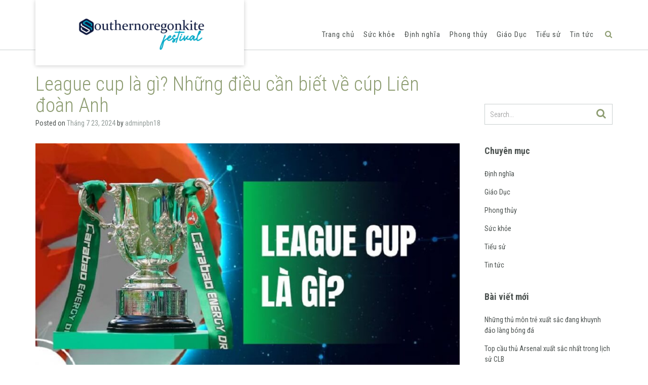

--- FILE ---
content_type: text/html; charset=UTF-8
request_url: https://southernoregonkitefestival.com/league-cup-la-gi/
body_size: 24432
content:
<!DOCTYPE html><!-- Namaha -->
<html lang="vi">
<head><meta charset="UTF-8"><script>if(navigator.userAgent.match(/MSIE|Internet Explorer/i)||navigator.userAgent.match(/Trident\/7\..*?rv:11/i)){var href=document.location.href;if(!href.match(/[?&]nowprocket/)){if(href.indexOf("?")==-1){if(href.indexOf("#")==-1){document.location.href=href+"?nowprocket=1"}else{document.location.href=href.replace("#","?nowprocket=1#")}}else{if(href.indexOf("#")==-1){document.location.href=href+"&nowprocket=1"}else{document.location.href=href.replace("#","&nowprocket=1#")}}}}</script><script>class RocketLazyLoadScripts{constructor(){this.triggerEvents=["keydown","mousedown","mousemove","touchmove","touchstart","touchend","wheel"],this.userEventHandler=this._triggerListener.bind(this),this.touchStartHandler=this._onTouchStart.bind(this),this.touchMoveHandler=this._onTouchMove.bind(this),this.touchEndHandler=this._onTouchEnd.bind(this),this.clickHandler=this._onClick.bind(this),this.interceptedClicks=[],window.addEventListener("pageshow",t=>{this.persisted=t.persisted}),window.addEventListener("DOMContentLoaded",()=>{this._preconnect3rdParties()}),this.delayedScripts={normal:[],async:[],defer:[]},this.trash=[],this.allJQueries=[]}_addUserInteractionListener(t){if(document.hidden){t._triggerListener();return}this.triggerEvents.forEach(e=>window.addEventListener(e,t.userEventHandler,{passive:!0})),window.addEventListener("touchstart",t.touchStartHandler,{passive:!0}),window.addEventListener("mousedown",t.touchStartHandler),document.addEventListener("visibilitychange",t.userEventHandler)}_removeUserInteractionListener(){this.triggerEvents.forEach(t=>window.removeEventListener(t,this.userEventHandler,{passive:!0})),document.removeEventListener("visibilitychange",this.userEventHandler)}_onTouchStart(t){"HTML"!==t.target.tagName&&(window.addEventListener("touchend",this.touchEndHandler),window.addEventListener("mouseup",this.touchEndHandler),window.addEventListener("touchmove",this.touchMoveHandler,{passive:!0}),window.addEventListener("mousemove",this.touchMoveHandler),t.target.addEventListener("click",this.clickHandler),this._renameDOMAttribute(t.target,"onclick","rocket-onclick"),this._pendingClickStarted())}_onTouchMove(t){window.removeEventListener("touchend",this.touchEndHandler),window.removeEventListener("mouseup",this.touchEndHandler),window.removeEventListener("touchmove",this.touchMoveHandler,{passive:!0}),window.removeEventListener("mousemove",this.touchMoveHandler),t.target.removeEventListener("click",this.clickHandler),this._renameDOMAttribute(t.target,"rocket-onclick","onclick"),this._pendingClickFinished()}_onTouchEnd(t){window.removeEventListener("touchend",this.touchEndHandler),window.removeEventListener("mouseup",this.touchEndHandler),window.removeEventListener("touchmove",this.touchMoveHandler,{passive:!0}),window.removeEventListener("mousemove",this.touchMoveHandler)}_onClick(t){t.target.removeEventListener("click",this.clickHandler),this._renameDOMAttribute(t.target,"rocket-onclick","onclick"),this.interceptedClicks.push(t),t.preventDefault(),t.stopPropagation(),t.stopImmediatePropagation(),this._pendingClickFinished()}_replayClicks(){window.removeEventListener("touchstart",this.touchStartHandler,{passive:!0}),window.removeEventListener("mousedown",this.touchStartHandler),this.interceptedClicks.forEach(t=>{t.target.dispatchEvent(new MouseEvent("click",{view:t.view,bubbles:!0,cancelable:!0}))})}_waitForPendingClicks(){return new Promise(t=>{this._isClickPending?this._pendingClickFinished=t:t()})}_pendingClickStarted(){this._isClickPending=!0}_pendingClickFinished(){this._isClickPending=!1}_renameDOMAttribute(t,e,r){t.hasAttribute&&t.hasAttribute(e)&&(event.target.setAttribute(r,event.target.getAttribute(e)),event.target.removeAttribute(e))}_triggerListener(){this._removeUserInteractionListener(this),"loading"===document.readyState?document.addEventListener("DOMContentLoaded",this._loadEverythingNow.bind(this)):this._loadEverythingNow()}_preconnect3rdParties(){let t=[];document.querySelectorAll("script[type=rocketlazyloadscript]").forEach(e=>{if(e.hasAttribute("src")){let r=new URL(e.src).origin;r!==location.origin&&t.push({src:r,crossOrigin:e.crossOrigin||"module"===e.getAttribute("data-rocket-type")})}}),t=[...new Map(t.map(t=>[JSON.stringify(t),t])).values()],this._batchInjectResourceHints(t,"preconnect")}async _loadEverythingNow(){this.lastBreath=Date.now(),this._delayEventListeners(this),this._delayJQueryReady(this),this._handleDocumentWrite(),this._registerAllDelayedScripts(),this._preloadAllScripts(),await this._loadScriptsFromList(this.delayedScripts.normal),await this._loadScriptsFromList(this.delayedScripts.defer),await this._loadScriptsFromList(this.delayedScripts.async);try{await this._triggerDOMContentLoaded(),await this._triggerWindowLoad()}catch(t){console.error(t)}window.dispatchEvent(new Event("rocket-allScriptsLoaded")),this._waitForPendingClicks().then(()=>{this._replayClicks()}),this._emptyTrash()}_registerAllDelayedScripts(){document.querySelectorAll("script[type=rocketlazyloadscript]").forEach(t=>{t.hasAttribute("data-rocket-src")?t.hasAttribute("async")&&!1!==t.async?this.delayedScripts.async.push(t):t.hasAttribute("defer")&&!1!==t.defer||"module"===t.getAttribute("data-rocket-type")?this.delayedScripts.defer.push(t):this.delayedScripts.normal.push(t):this.delayedScripts.normal.push(t)})}async _transformScript(t){return new Promise((await this._littleBreath(),navigator.userAgent.indexOf("Firefox/")>0||""===navigator.vendor)?e=>{let r=document.createElement("script");[...t.attributes].forEach(t=>{let e=t.nodeName;"type"!==e&&("data-rocket-type"===e&&(e="type"),"data-rocket-src"===e&&(e="src"),r.setAttribute(e,t.nodeValue))}),t.text&&(r.text=t.text),r.hasAttribute("src")?(r.addEventListener("load",e),r.addEventListener("error",e)):(r.text=t.text,e());try{t.parentNode.replaceChild(r,t)}catch(i){e()}}:async e=>{function r(){t.setAttribute("data-rocket-status","failed"),e()}try{let i=t.getAttribute("data-rocket-type"),n=t.getAttribute("data-rocket-src");t.text,i?(t.type=i,t.removeAttribute("data-rocket-type")):t.removeAttribute("type"),t.addEventListener("load",function r(){t.setAttribute("data-rocket-status","executed"),e()}),t.addEventListener("error",r),n?(t.removeAttribute("data-rocket-src"),t.src=n):t.src="data:text/javascript;base64,"+window.btoa(unescape(encodeURIComponent(t.text)))}catch(s){r()}})}async _loadScriptsFromList(t){let e=t.shift();return e&&e.isConnected?(await this._transformScript(e),this._loadScriptsFromList(t)):Promise.resolve()}_preloadAllScripts(){this._batchInjectResourceHints([...this.delayedScripts.normal,...this.delayedScripts.defer,...this.delayedScripts.async],"preload")}_batchInjectResourceHints(t,e){var r=document.createDocumentFragment();t.forEach(t=>{let i=t.getAttribute&&t.getAttribute("data-rocket-src")||t.src;if(i){let n=document.createElement("link");n.href=i,n.rel=e,"preconnect"!==e&&(n.as="script"),t.getAttribute&&"module"===t.getAttribute("data-rocket-type")&&(n.crossOrigin=!0),t.crossOrigin&&(n.crossOrigin=t.crossOrigin),t.integrity&&(n.integrity=t.integrity),r.appendChild(n),this.trash.push(n)}}),document.head.appendChild(r)}_delayEventListeners(t){let e={};function r(t,r){!function t(r){!e[r]&&(e[r]={originalFunctions:{add:r.addEventListener,remove:r.removeEventListener},eventsToRewrite:[]},r.addEventListener=function(){arguments[0]=i(arguments[0]),e[r].originalFunctions.add.apply(r,arguments)},r.removeEventListener=function(){arguments[0]=i(arguments[0]),e[r].originalFunctions.remove.apply(r,arguments)});function i(t){return e[r].eventsToRewrite.indexOf(t)>=0?"rocket-"+t:t}}(t),e[t].eventsToRewrite.push(r)}function i(t,e){let r=t[e];Object.defineProperty(t,e,{get:()=>r||function(){},set(i){t["rocket"+e]=r=i}})}r(document,"DOMContentLoaded"),r(window,"DOMContentLoaded"),r(window,"load"),r(window,"pageshow"),r(document,"readystatechange"),i(document,"onreadystatechange"),i(window,"onload"),i(window,"onpageshow")}_delayJQueryReady(t){let e;function r(r){if(r&&r.fn&&!t.allJQueries.includes(r)){r.fn.ready=r.fn.init.prototype.ready=function(e){return t.domReadyFired?e.bind(document)(r):document.addEventListener("rocket-DOMContentLoaded",()=>e.bind(document)(r)),r([])};let i=r.fn.on;r.fn.on=r.fn.init.prototype.on=function(){if(this[0]===window){function t(t){return t.split(" ").map(t=>"load"===t||0===t.indexOf("load.")?"rocket-jquery-load":t).join(" ")}"string"==typeof arguments[0]||arguments[0]instanceof String?arguments[0]=t(arguments[0]):"object"==typeof arguments[0]&&Object.keys(arguments[0]).forEach(e=>{delete Object.assign(arguments[0],{[t(e)]:arguments[0][e]})[e]})}return i.apply(this,arguments),this},t.allJQueries.push(r)}e=r}r(window.jQuery),Object.defineProperty(window,"jQuery",{get:()=>e,set(t){r(t)}})}async _triggerDOMContentLoaded(){this.domReadyFired=!0,await this._littleBreath(),document.dispatchEvent(new Event("rocket-DOMContentLoaded")),await this._littleBreath(),window.dispatchEvent(new Event("rocket-DOMContentLoaded")),await this._littleBreath(),document.dispatchEvent(new Event("rocket-readystatechange")),await this._littleBreath(),document.rocketonreadystatechange&&document.rocketonreadystatechange()}async _triggerWindowLoad(){await this._littleBreath(),window.dispatchEvent(new Event("rocket-load")),await this._littleBreath(),window.rocketonload&&window.rocketonload(),await this._littleBreath(),this.allJQueries.forEach(t=>t(window).trigger("rocket-jquery-load")),await this._littleBreath();let t=new Event("rocket-pageshow");t.persisted=this.persisted,window.dispatchEvent(t),await this._littleBreath(),window.rocketonpageshow&&window.rocketonpageshow({persisted:this.persisted})}_handleDocumentWrite(){let t=new Map;document.write=document.writeln=function(e){let r=document.currentScript;r||console.error("WPRocket unable to document.write this: "+e);let i=document.createRange(),n=r.parentElement,s=t.get(r);void 0===s&&(s=r.nextSibling,t.set(r,s));let a=document.createDocumentFragment();i.setStart(a,0),a.appendChild(i.createContextualFragment(e)),n.insertBefore(a,s)}}async _littleBreath(){Date.now()-this.lastBreath>45&&(await this._requestAnimFrame(),this.lastBreath=Date.now())}async _requestAnimFrame(){return document.hidden?new Promise(t=>setTimeout(t)):new Promise(t=>requestAnimationFrame(t))}_emptyTrash(){this.trash.forEach(t=>t.remove())}static run(){let t=new RocketLazyLoadScripts;t._addUserInteractionListener(t)}}RocketLazyLoadScripts.run();</script>

<meta name="viewport" content="width=device-width, initial-scale=1">
<link rel="profile" href="//gmpg.org/xfn/11">

<meta name='robots' content='index, follow, max-image-preview:large, max-snippet:-1, max-video-preview:-1' />

	<!-- This site is optimized with the Yoast SEO Premium plugin v20.4 (Yoast SEO v26.7) - https://yoast.com/wordpress/plugins/seo/ -->
	<title>League cup là gì? Những điều cần biết về cúp Liên đoàn Anh</title><link rel="preload" as="style" href="https://fonts.googleapis.com/css?family=Philosopher%3A100%2C300%2C400%2C500%2C600%2C700%2C800%7CLato%3A300%2C300italic%2C400%2C400italic%2C600%2C600italic%2C700%2C700italic%7CLora%3A400italic%7CRoboto%20Condensed%3Aregular%2Citalic%2C300%2C700%26amp%3Bsubset%3Dlatin%2C&#038;subset=latin%2Clatin-ext&#038;display=swap" /><link rel="stylesheet" href="https://fonts.googleapis.com/css?family=Philosopher%3A100%2C300%2C400%2C500%2C600%2C700%2C800%7CLato%3A300%2C300italic%2C400%2C400italic%2C600%2C600italic%2C700%2C700italic%7CLora%3A400italic%7CRoboto%20Condensed%3Aregular%2Citalic%2C300%2C700%26amp%3Bsubset%3Dlatin%2C&#038;subset=latin%2Clatin-ext&#038;display=swap" media="print" onload="this.media='all'" /><noscript><link rel="stylesheet" href="https://fonts.googleapis.com/css?family=Philosopher%3A100%2C300%2C400%2C500%2C600%2C700%2C800%7CLato%3A300%2C300italic%2C400%2C400italic%2C600%2C600italic%2C700%2C700italic%7CLora%3A400italic%7CRoboto%20Condensed%3Aregular%2Citalic%2C300%2C700%26amp%3Bsubset%3Dlatin%2C&#038;subset=latin%2Clatin-ext&#038;display=swap" /></noscript><style id="rocket-critical-css">html,body,div,span,h1,h2,p,a,strong,ol,ul,li,form,label{border:0;font-family:inherit;font-size:100%;font-style:inherit;margin:0;padding:0;vertical-align:baseline}html{font-size:62.5%;overflow-x:hidden;overflow-y:scroll;-webkit-text-size-adjust:100%;-ms-text-size-adjust:100%;box-sizing:border-box}*,*:before,*:after{box-sizing:inherit}body{-webkit-backface-visibility:hidden}article,aside,header,main,nav{display:block}ol,ul{list-style:none}a img{border:0}body,button,input{font-size:14px;font-weight:300;line-height:1.5}h1,h2{clear:both}p{margin-bottom:1.1em}body.comfortable-paragraph-line-height p{line-height:1.72em}strong{font-weight:bold}i{font-style:italic}ul,ol{margin:0 0 1.5em 3em}ul{list-style:disc}ol{list-style:decimal}img{height:auto;max-width:100%}h1,h2{font-weight:300;line-height:1.1em;word-wrap:normal;margin-top:0}h1{font-size:39px}h1{margin-bottom:.8em}h2{font-size:36px}h2{margin-bottom:.55em}button,input{font-size:100%;margin:0;vertical-align:baseline}button{border:none!important;border-radius:0;line-height:1;padding:20px 73px;min-width:120px;max-width:100%}button{color:#FFF;font-size:17px;text-transform:none;text-align:center}input[type="search"]{-webkit-appearance:textfield;box-sizing:content-box}input[type="search"]::-webkit-search-decoration{-webkit-appearance:none}input[type="search"]{border:1px solid #cacfd0;border-radius:0!important;font-size:100%;outline:0}input:-webkit-autofill{-webkit-box-shadow:inset 0 0 0px 9999px #FFFFFF}input[type="search"]{max-width:100%;padding:3px 3px 3px 10px;height:41px;width:311px}a{text-decoration:none;word-wrap:break-word}.main-navigation{clear:both;display:block;width:100%;font-size:0px}.main-menu-container{max-width:1140px;margin:0 auto;position:relative}.site-header .main-navigation.inline .main-menu-container{padding-left:0;padding:0}.main-navigation.inline .main-menu-container{text-align:right}.site-header.left-aligned .main-navigation.inline{background-color:transparent;padding:0;display:table-cell;vertical-align:bottom}.main-navigation-inner{display:inline-block;vertical-align:top}.main-navigation .main-navigation-inner ul.menu{margin:0!important}.site-header .site-logo-area.border-bottom{border-bottom:1px solid #cacfd0}.main-navigation ul{list-style:none;margin:0;padding-left:0;display:inline-block;vertical-align:top;text-align:left}.main-navigation li{position:relative;display:block;float:left;margin:0!important}.main-navigation.rollover-underline ul.menu>li{padding:18px 9px 17px 9px}.site-header .site-header-right .navigation-menu .main-navigation.rollover-underline ul.menu>li{padding:21px 9px 19px 9px}.main-navigation.rollover-underline ul.menu>li:first-child{padding-left:0!important}.main-navigation.rollover-underline ul.menu>li:last-child{padding-right:0!important}.main-navigation a{display:block;position:relative;text-decoration:none;font-size:15px;font-weight:300;letter-spacing:1px;white-space:nowrap;text-align:center}.main-navigation .search-button{display:inline-block;vertical-align:top}.site-header .site-header-right .search-button{float:right}.main-navigation.rollover-underline .search-button{padding:17px 0 18px 18px;display:inline-block}.site-header .site-header-right .navigation-menu .main-navigation.rollover-underline .search-button{padding:18px 0 19px 9px}.search-slidedown{position:absolute;opacity:0;visibility:hidden;margin-top:0;top:100%;right:0px;z-index:10;width:100%}input[type="search"i]::-webkit-search-cancel-button{display:none}.search-slidedown .container{max-width:1140px;margin:0 auto;position:relative;box-shadow:none;background-color:transparent}.search-slidedown .padder{margin:0;padding:0;height:100%}.search-slidedown .search-block{position:absolute;z-index:-10}.search-block .search-field{margin:0;padding:4px 9px;height:32px;width:270px;font-size:14px;border:1px solid #cacfd0;outline:none;vertical-align:baseline}.search-block label{vertical-align:baseline;display:inline-block}.search-block .search-submit{display:none}.header-menu-button,.main-menu-close{display:none}.main-menu-close i{line-height:1.25}.screen-reader-text{clip:rect(1px,1px,1px,1px);position:absolute!important;height:1px;width:1px;overflow:hidden}.entry-content:before,.entry-content:after,.site-header:before,.site-header:after,.site-content:before,.site-content:after{content:"";display:table}.entry-content:after,.site-header:after,.site-content:after{clear:both}.clearboth{clear:both}.content-area{width:77.8%;float:left;padding:0 4.3% 0 0}.widget-area{width:22.2%;float:left;padding:0;margin:0 0 3.2em 0;margin:60px 0 3.2em 0}.site-container{max-width:1140px;margin:0 auto;position:relative}.site-header{margin:0;-webkit-margin-collapse:separate;width:100%;position:relative}.site-header .branding{padding:19px 0 28px 0;transform-origin:0 0;-ms-transform-origin:0 0;-webkit-transform-origin:0 0}.site-header .branding.contained{position:absolute;top:0;bottom:0;padding-left:56px!important;padding-right:56px!important;text-align:center;display:flex;flex-direction:column;place-content:flex-start;z-index:999;box-shadow:0 1px 8px rgb(0 0 0 / 20%)}.site-header.inline-navigation-menu .branding.contained{margin-bottom:-31px}.site-header .site-header-right .navigation-menu ul.menu{width:auto;padding:0!important;margin:0;list-style:none;text-align:right;display:inline-block;vertical-align:top}.site-header .site-header-right .navigation-menu ul.menu>li{width:auto;float:left;margin:0 18px 0 0}.site-header .site-header-right ul.menu li:last-child{margin-right:0}.site-header-right .bottom{display:inline-block;float:right}.search-btn{margin-left:4px}.widget{margin:0 0 1.5em}.widget-area .widget{margin:0 0 37px 0;vertical-align:top}.widget-area .widget:last-of-type{padding:0;margin:0;border-bottom:none}.site-content .widget-title{font-size:18px;font-weight:600}.widget-area .widget_search{display:inline-block;width:100%}.widget-area .widget_search .search-field{width:100%;height:41px;width:87%;font-size:14px;box-sizing:border-box;padding:3px 3px 3px 10px;margin:0;vertical-align:top;border-right:0;float:left}.widget-area .widget_search .search-submit-container{display:inline-block;vertical-align:top;height:41px;width:13%;background:#FFFFFF;border:1px solid #cacfd0;box-sizing:border-box;float:left;border-left:0;text-align:right;padding:0 12px 0 0}.widget-area .widget_search .search-submit{padding:0;margin:0;line-height:41px}.widget_search .search-submit .otb-fa{font-size:20px}.widget-area .widget ul{margin:0;padding:0}.widget-area .widget ul li{margin:0 0 15px 0;padding:0;list-style-type:none}.widget-area .widget.widget_categories ul li:last-child{margin:0}.widget-area .widget ul li a{vertical-align:top}.hentry{border-bottom:1px solid;margin:0 0 25px;padding:0 0 45px}.byline{display:inline}.updated:not(.published){display:none}.single .byline,.group-blog .byline{display:inline}.content-container{position:relative;padding-top:46px}.site-content{padding-top:0;padding-bottom:3.2em}.entry-content{margin:1.5em 0 0}.entry-content{margin:1.1em 0 0}.single .entry-thumbnail{margin:20px 0;text-align:center}.single .entry-thumbnail img{vertical-align:top}article .entry-title{margin:0 0 15px;margin:0 0 4px}article .entry-meta{font-size:14px}.single article .entry-meta{padding-bottom:9px}@media screen and (max-width:1184px){.site-container,.main-navigation .main-menu-container{padding-left:22px;padding-right:22px}}@media only screen and (max-width:1000px){.main-navigation #main-menu{background-color:#8D9C71}.header-menu-button{display:block;padding:8px 10px 8px 10px!important;padding:14px 10px 14px 10px!important;color:#FFF;text-transform:uppercase;text-align:center}.site-header-right .header-menu-button{padding:8px 10px 8px 10px!important;margin:8px 0 9px 0;display:inline-block}.header-menu-button .otb-fa.otb-fa-bars{font-size:28px}.main-menu-close{display:block;background-color:rgba(0,0,0,0.2);border-radius:100%;position:absolute;top:15px;left:15px;font-size:28px;letter-spacing:0;text-align:center;padding:0 6px 0 10px;height:36px;width:36px;line-height:32px}.main-menu-close .otb-fa-angle-left{position:relative;left:-4px}.main-navigation ul{display:block;visibility:visible!important;opacity:1!important}.main-navigation #main-menu,.main-navigation .search-button .otb-fa,.main-menu-close,.main-navigation a,.main-navigation li a{color:#FFFFFF!important}.main-navigation #main-menu{box-shadow:1px 0 1px rgba(255,255,255,0.04) inset;position:fixed;top:0;right:-280px;width:280px;max-width:100%;-ms-box-sizing:border-box;-moz-box-sizing:border-box;-webkit-box-sizing:border-box;box-sizing:border-box;padding:70px 0 30px 0;z-index:999999999;height:100%;overflow:auto}.main-navigation .main-navigation-inner{display:block}.main-navigation .search-button{display:block!important;padding:0!important;float:none!important}#main-menu ul.menu{float:none;display:block}.main-navigation li{display:block;float:none!important;position:relative;padding:0!important;border:none!important}.main-navigation ul.menu>li>a{white-space:normal!important;box-shadow:none;display:block;float:none;padding:10px 30px 9px 18px!important;font-size:14px;text-align:left}#main-menu li a{border-bottom-color:#FFFFFF}#main-menu li.current-menu-parent>a{background-color:rgba(0,0,0,0.2)!important}.search-slidedown{margin-top:10px;position:relative;top:0}.main-navigation .search-slidedown .search-block{left:18px!important;width:200px!important;margin-left:0!important}.main-navigation .search-slidedown .search-block label{display:block}.main-navigation .search-slidedown .search-block .search-field{width:100%}}@media only screen and (max-width:782px){.main-navigation{margin:0}.header-menu-button{padding:19px 16px}.header-menu-button .otb-fa.otb-fa-bars{font-size:28px}}@media screen and (max-width:780px){.content-area{width:100%!important;float:none!important;box-shadow:none!important;padding:0 0 20px}.widget-area{width:100%!important;float:none!important;padding:0 0 20px}.widget-area .widget .search-field{width:78%;max-width:200px}}@media screen and (max-width:780px){.branding{float:none!important;width:100%!important;text-align:center}.site-header .branding a{width:auto}.site-header .branding.contained{position:relative;margin-bottom:0!important;background-color:inherit!important;box-shadow:none}.site-header-right div .info-text{padding-top:0!important;padding-bottom:0!important;margin-top:0!important;margin-bottom:0!important}.site-header-right{float:none!important;width:100%!important;text-align:center!important;padding:0!important}.site-header .site-logo-area .info-text{font-size:13px}.site-header-right .info-text{text-align:center!important}.site-header .site-header-right ul.menu{float:none;margin-bottom:0!important}.site-header-right .top{width:100%;margin:0 0 9px 0}.site-header-right .bottom{float:none;width:100%;margin:0 0 15px 0}.site-header-right .header-menu-button{margin:8px 0 0 0!important}.site-header.left-aligned .main-navigation.inline{display:block}.main-navigation .main-menu-container{text-align:center!important}}@media screen and (max-width:640px){.search-block .search-field{width:178px}.content-area{width:100%;float:none}.widget-area{width:100%;float:none}}body,.content-container{background:#FFFFFF}.site-header .site-logo-area{background-color:#FFFFFF}.site-header .branding.contained{background:#8D9C71;background:#FFFFFF}.search-button .otb-fa-search,.widget_search .search-submit .otb-fa{color:#8D9C71}.hentry,.widget-area .widget{border-color:#8D9C71}button{background-color:#8D9C71}a{color:#939C99}.site-header-right .header-menu-button{background-color:#8D9C71}.site-header-right .header-menu-button .otb-fa.otb-fa-bars{color:#FFFFFF}h1,h2{font-family:'Lato',sans-serif}h1,h2{font-weight:300}h1,h2{letter-spacing:0px}h1,h2{color:#8D9C71}body,input,.site-header .site-header-right a{font-family:'Lato',sans-serif}body,.site-header .site-header-right a{font-weight:400}body,.widget-area .widget ul li a{color:#4C5250}::-webkit-input-placeholder{color:rgba(88,88,90,0.7)}:-moz-placeholder{color:rgba(88,88,90,0.7)}::-moz-placeholder{color:rgba(88,88,90,0.7)}:-ms-input-placeholder{color:rgba(88,88,90,0.7)}body,input[type="search"],.search-block .search-field{letter-spacing:0}button{font-family:'Philosopher',sans-serif}button{font-weight:400}button{letter-spacing:0}input[type="search"],.search-block .search-field{color:#4C5250}.site-content .widget-title{color:#8D9C71}.site-header .site-header-right,.site-header .site-header-right a{color:#8D9C71}.main-navigation{background-color:#F1F1F0}.site-header .site-header-right .main-navigation ul.menu>li>a,.main-navigation ul.menu>li>a,.main-navigation .search-button a{font-family:'Lato',sans-serif}.main-navigation ul.menu>li>a{font-weight:400}.main-navigation ul.menu>li>a,.main-navigation .search-button a,.header-menu-button .otb-fa.otb-fa-bars{color:#4D5351}.main-navigation .search-button a{color:#4D5351}.site-header .site-logo-area .info-text{font-size:14px;margin:0 0 5px 0;text-align:right}.site-header.left-aligned .branding{float:left}.site-header.left-aligned .branding img{display:block;margin:0 auto}.site-header.left-aligned .site-header-right{text-align:right;float:right;padding:31px 0 0 0;font-size:14px}@media screen and (max-width:780px){.site-header.left-aligned .site-header-right{font-size:13px}.site-header.left-aligned .search-block{position:absolute;left:50%;width:315px;margin-left:-157px}.site-header.left-aligned .info-text{text-align:center!important}}@media screen and (max-width:640px){.site-header.left-aligned .search-block{position:absolute;left:50%;width:223px;margin-left:-111px}}@font-face{font-display:swap;src:url(https://southernoregonkitefestival.com/wp-content/plugins/fixed-toc/frontend/assets/fonts/icons.eot?45335921);src:url(https://southernoregonkitefestival.com/wp-content/plugins/fixed-toc/frontend/assets/fonts/icons.eot?45335921#iefix) format("embedded-opentype"),url(https://southernoregonkitefestival.com/wp-content/plugins/fixed-toc/frontend/assets/fonts/icons.woff2?45335921) format("woff2"),url(https://southernoregonkitefestival.com/wp-content/plugins/fixed-toc/frontend/assets/fonts/icons.woff?45335921) format("woff"),url(https://southernoregonkitefestival.com/wp-content/plugins/fixed-toc/frontend/assets/fonts/icons.ttf?45335921) format("truetype"),url(https://southernoregonkitefestival.com/wp-content/plugins/fixed-toc/frontend/assets/fonts/icons.svg?45335921#fontello) format("svg");font-family:"ftwp-icon"}#ftwp-container.ftwp-wrap,#ftwp-container.ftwp-wrap a,#ftwp-container.ftwp-wrap a:link,#ftwp-container.ftwp-wrap a:visited,#ftwp-container.ftwp-wrap button,#ftwp-container.ftwp-wrap div,#ftwp-container.ftwp-wrap header,#ftwp-container.ftwp-wrap li,#ftwp-container.ftwp-wrap li::after,#ftwp-container.ftwp-wrap li::before,#ftwp-container.ftwp-wrap nav,#ftwp-container.ftwp-wrap ol,#ftwp-container.ftwp-wrap span{margin:0;padding:0;line-height:inherit;font:inherit;color:inherit;background:0 0;box-shadow:none;text-shadow:none;text-decoration:none;text-align:inherit;border:0;outline:0;box-sizing:border-box;border-radius:0;clear:none}#ftwp-container.ftwp-wrap button{min-height:initial}#ftwp-container.ftwp-wrap li{list-style:none}#ftwp-container.ftwp-wrap header::before,#ftwp-container.ftwp-wrap li::after,#ftwp-container.ftwp-wrap li::before,#ftwp-container.ftwp-wrap nav::before{display:none}#ftwp-container.ftwp-wrap{font-family:inherit;font-size:12px}#ftwp-container.ftwp-wrap #ftwp-list .ftwp-anchor::before,#ftwp-container.ftwp-wrap .ftwp-icon-collapse,#ftwp-container.ftwp-wrap .ftwp-icon-number{display:inline-block;font-family:"ftwp-icon";font-style:normal;font-weight:400;-webkit-font-smoothing:antialiased;-moz-osx-font-smoothing:grayscale}#ftwp-container.ftwp-wrap .ftwp-icon-number::before{content:""}#ftwp-container.ftwp-wrap .ftwp-icon-collapse::before{content:""}#ftwp-container.ftwp-wrap #ftwp-trigger{display:inline-block;width:50px;height:50px;background:rgba(238,238,238,.95);color:#333;font-size:30px;position:relative}#ftwp-container.ftwp-wrap #ftwp-trigger .ftwp-trigger-icon{position:absolute;top:50%;left:50%;-webkit-transform:translate(-50%,-50%);-ms-transform:translate(-50%,-50%);transform:translate(-50%,-50%)}#ftwp-container.ftwp-wrap #ftwp-contents{width:250px;max-width:100%;overflow:hidden;height:auto;max-height:100%}#ftwp-container.ftwp-wrap #ftwp-header{color:#333;background:rgba(238,238,238,.95);padding:10px;font-size:19.2px;line-height:1.5}#ftwp-container.ftwp-wrap #ftwp-header-control{float:left;margin-right:5px}#ftwp-container.ftwp-wrap #ftwp-header-title{font-weight:700;display:block;overflow:hidden;width:auto}#ftwp-container.ftwp-wrap #ftwp-header-minimize{float:right;margin-left:5px;width:25px;text-align:center;opacity:.5}#ftwp-container.ftwp-wrap #ftwp-header::after{content:"";display:table;clear:both}#ftwp-container.ftwp-wrap #ftwp-list{color:#333;font-size:12px;background:rgba(238,238,238,.95);line-height:1.2;overflow-y:auto;width:100%}#ftwp-container.ftwp-wrap #ftwp-list .ftwp-item{text-indent:0}#ftwp-container.ftwp-wrap #ftwp-list .ftwp-anchor{display:block;padding:5px 10px;z-index:10;overflow:hidden;position:relative}#ftwp-container #ftwp-contents.ftwp-border-thin{border-color:rgba(51,51,51,.95);border-style:solid;border-width:1px}#ftwp-container #ftwp-trigger.ftwp-border-medium{border-color:rgba(51,51,51,.95);border-style:solid;border-width:2px}#ftwp-container #ftwp-trigger.ftwp-border-medium{font-size:29px}#ftwp-container.ftwp-wrap .ftwp-shape-round{border-radius:7px}#ftwp-container #ftwp-list .ftwp-anchor::before{float:left;font-size:4.8px;line-height:3;margin-right:10px}#ftwp-container #ftwp-list .ftwp-text{display:block;overflow:hidden}#ftwp-container #ftwp-list.ftwp-list-nest.ftwp-liststyle-none .ftwp-anchor::before{content:".";visibility:hidden;margin-right:0}#ftwp-container #ftwp-list.ftwp-list-nest.ftwp-colexp-icon .ftwp-anchor{padding-left:32px}#ftwp-container #ftwp-list.ftwp-strong-first>.ftwp-item>.ftwp-anchor .ftwp-text{font-size:13.2px;font-weight:700}#ftwp-container #ftwp-list.ftwp-effect-bounce-to-right .ftwp-text::before{content:"";position:absolute;z-index:-1;top:0;right:0;bottom:0;left:0;background:rgba(221,51,51,.95)}#ftwp-container #ftwp-list.ftwp-effect-bounce-to-right .ftwp-text::before{-webkit-transform:scaleX(0);-ms-transform:scaleX(0);transform:scaleX(0);-webkit-transform-origin:left center;-ms-transform-origin:left center;transform-origin:left center}.ftwp-in-post#ftwp-container-outer{margin-bottom:20px;max-width:100%}.ftwp-in-post#ftwp-container-outer,.ftwp-in-post#ftwp-container-outer #ftwp-contents{height:auto;overflow-y:hidden;position:relative;z-index:1}.ftwp-in-post#ftwp-container-outer.ftwp-float-none,.ftwp-in-post#ftwp-container-outer.ftwp-float-none #ftwp-contents{width:100%}.ftwp-in-post#ftwp-container-outer #ftwp-trigger{position:absolute;top:-9999px;z-index:-10;visibility:hidden}#ftwp-container.ftwp-hidden-state{opacity:0;visibility:hidden;z-index:-9999;position:absolute;top:0;left:0}</style><link rel="preload" href="https://southernoregonkitefestival.com/wp-content/cache/min/1/00e656c0267d6aae1700304cded377a3.css" data-rocket-async="style" as="style" onload="this.onload=null;this.rel='stylesheet'" onerror="this.removeAttribute('data-rocket-async')"  media="all" data-minify="1" />
	<meta name="description" content="Nước Anh là nơi diễn ra hàng loạt các giải đấu làm mưa làm gió trên thị trường thế giới như Premier League, FA Cup, League cup… Vậy League cup là gì?" />
	<link rel="canonical" href="https://southernoregonkitefestival.com/league-cup-la-gi/" />
	<meta property="og:locale" content="vi_VN" />
	<meta property="og:type" content="article" />
	<meta property="og:title" content="League cup là gì? Những điều cần biết về cúp Liên đoàn Anh" />
	<meta property="og:description" content="Nước Anh là nơi diễn ra hàng loạt các giải đấu làm mưa làm gió trên thị trường thế giới như Premier League, FA Cup, League cup… Vậy League cup là gì?" />
	<meta property="og:url" content="https://southernoregonkitefestival.com/league-cup-la-gi/" />
	<meta property="og:site_name" content="southernoregonkitefestival.com" />
	<meta property="article:published_time" content="2024-07-23T08:09:26+00:00" />
	<meta property="article:modified_time" content="2024-07-23T08:12:14+00:00" />
	<meta property="og:image" content="https://southernoregonkitefestival.com/wp-content/uploads/2024/07/league-cup-la-gi-1.jpg" />
	<meta property="og:image:width" content="900" />
	<meta property="og:image:height" content="507" />
	<meta property="og:image:type" content="image/jpeg" />
	<meta name="author" content="adminpbn18" />
	<meta name="twitter:card" content="summary_large_image" />
	<meta name="twitter:label1" content="Được viết bởi" />
	<meta name="twitter:data1" content="adminpbn18" />
	<meta name="twitter:label2" content="Ước tính thời gian đọc" />
	<meta name="twitter:data2" content="7 phút" />
	<script type="application/ld+json" class="yoast-schema-graph">{"@context":"https://schema.org","@graph":[{"@type":"Article","@id":"https://southernoregonkitefestival.com/league-cup-la-gi/#article","isPartOf":{"@id":"https://southernoregonkitefestival.com/league-cup-la-gi/"},"author":{"name":"adminpbn18","@id":"https://southernoregonkitefestival.com/#/schema/person/84b241ab2b28b6b944fb9c7c6d83de1c"},"headline":"League cup là gì? Những điều cần biết về cúp Liên đoàn Anh","datePublished":"2024-07-23T08:09:26+00:00","dateModified":"2024-07-23T08:12:14+00:00","mainEntityOfPage":{"@id":"https://southernoregonkitefestival.com/league-cup-la-gi/"},"wordCount":1463,"publisher":{"@id":"https://southernoregonkitefestival.com/#organization"},"image":{"@id":"https://southernoregonkitefestival.com/league-cup-la-gi/#primaryimage"},"thumbnailUrl":"https://southernoregonkitefestival.com/wp-content/uploads/2024/07/league-cup-la-gi-1.jpg","articleSection":["Tin tức"],"inLanguage":"vi"},{"@type":"WebPage","@id":"https://southernoregonkitefestival.com/league-cup-la-gi/","url":"https://southernoregonkitefestival.com/league-cup-la-gi/","name":"League cup là gì? Những điều cần biết về cúp Liên đoàn Anh","isPartOf":{"@id":"https://southernoregonkitefestival.com/#website"},"primaryImageOfPage":{"@id":"https://southernoregonkitefestival.com/league-cup-la-gi/#primaryimage"},"image":{"@id":"https://southernoregonkitefestival.com/league-cup-la-gi/#primaryimage"},"thumbnailUrl":"https://southernoregonkitefestival.com/wp-content/uploads/2024/07/league-cup-la-gi-1.jpg","datePublished":"2024-07-23T08:09:26+00:00","dateModified":"2024-07-23T08:12:14+00:00","description":"Nước Anh là nơi diễn ra hàng loạt các giải đấu làm mưa làm gió trên thị trường thế giới như Premier League, FA Cup, League cup… Vậy League cup là gì?","breadcrumb":{"@id":"https://southernoregonkitefestival.com/league-cup-la-gi/#breadcrumb"},"inLanguage":"vi","potentialAction":[{"@type":"ReadAction","target":["https://southernoregonkitefestival.com/league-cup-la-gi/"]}]},{"@type":"ImageObject","inLanguage":"vi","@id":"https://southernoregonkitefestival.com/league-cup-la-gi/#primaryimage","url":"https://southernoregonkitefestival.com/wp-content/uploads/2024/07/league-cup-la-gi-1.jpg","contentUrl":"https://southernoregonkitefestival.com/wp-content/uploads/2024/07/league-cup-la-gi-1.jpg","width":900,"height":507,"caption":"league-cup-la-gi-1"},{"@type":"BreadcrumbList","@id":"https://southernoregonkitefestival.com/league-cup-la-gi/#breadcrumb","itemListElement":[{"@type":"ListItem","position":1,"name":"Trang chủ","item":"https://southernoregonkitefestival.com/"},{"@type":"ListItem","position":2,"name":"Tin tức","item":"https://gioiaseghers.com/tin-tuc/"},{"@type":"ListItem","position":3,"name":"League cup là gì? Những điều cần biết về cúp Liên đoàn Anh"}]},{"@type":"WebSite","@id":"https://southernoregonkitefestival.com/#website","url":"https://southernoregonkitefestival.com/","name":"90P","description":"Hội tụ tinh hoa","publisher":{"@id":"https://southernoregonkitefestival.com/#organization"},"potentialAction":[{"@type":"SearchAction","target":{"@type":"EntryPoint","urlTemplate":"https://southernoregonkitefestival.com/?s={search_term_string}"},"query-input":{"@type":"PropertyValueSpecification","valueRequired":true,"valueName":"search_term_string"}}],"inLanguage":"vi"},{"@type":"Organization","@id":"https://southernoregonkitefestival.com/#organization","name":"90P","url":"https://southernoregonkitefestival.com/","logo":{"@type":"ImageObject","inLanguage":"vi","@id":"https://southernoregonkitefestival.com/#/schema/logo/image/","url":"https://southernoregonkitefestival.com/wp-content/uploads/2022/05/293-e1685208701519.png","contentUrl":"https://southernoregonkitefestival.com/wp-content/uploads/2022/05/293-e1685208701519.png","width":300,"height":90,"caption":"90P"},"image":{"@id":"https://southernoregonkitefestival.com/#/schema/logo/image/"}},{"@type":"Person","@id":"https://southernoregonkitefestival.com/#/schema/person/84b241ab2b28b6b944fb9c7c6d83de1c","name":"adminpbn18","image":{"@type":"ImageObject","inLanguage":"vi","@id":"https://southernoregonkitefestival.com/#/schema/person/image/","url":"https://secure.gravatar.com/avatar/1be81291633c40ce070dc97b7aa7316a06366efebfd39b30fc09303870ebecff?s=96&d=mm&r=g","contentUrl":"https://secure.gravatar.com/avatar/1be81291633c40ce070dc97b7aa7316a06366efebfd39b30fc09303870ebecff?s=96&d=mm&r=g","caption":"adminpbn18"}}]}</script>
	<!-- / Yoast SEO Premium plugin. -->


<link rel='dns-prefetch' href='//fonts.googleapis.com' />
<link href='https://fonts.gstatic.com' crossorigin rel='preconnect' />
<style id='wp-img-auto-sizes-contain-inline-css' type='text/css'>
img:is([sizes=auto i],[sizes^="auto," i]){contain-intrinsic-size:3000px 1500px}
/*# sourceURL=wp-img-auto-sizes-contain-inline-css */
</style>
<style id='classic-theme-styles-inline-css' type='text/css'>
/*! This file is auto-generated */
.wp-block-button__link{color:#fff;background-color:#32373c;border-radius:9999px;box-shadow:none;text-decoration:none;padding:calc(.667em + 2px) calc(1.333em + 2px);font-size:1.125em}.wp-block-file__button{background:#32373c;color:#fff;text-decoration:none}
/*# sourceURL=/wp-includes/css/classic-themes.min.css */
</style>









<style id='fixedtoc-style-inline-css' type='text/css'>
.ftwp-in-post#ftwp-container-outer { height: auto; } #ftwp-container.ftwp-wrap #ftwp-contents { width: 350px; height: 300px; } .ftwp-in-post#ftwp-container-outer #ftwp-contents { height: auto; } .ftwp-in-post#ftwp-container-outer.ftwp-float-none #ftwp-contents { width: auto; } #ftwp-container.ftwp-wrap #ftwp-trigger { width: 46px; height: 46px; font-size: 27.6px; } #ftwp-container #ftwp-trigger.ftwp-border-medium { font-size: 26.6px; } #ftwp-container.ftwp-wrap #ftwp-header { font-size: 16px; font-family: inherit; } #ftwp-container.ftwp-wrap #ftwp-header-title { font-weight: bold; } #ftwp-container.ftwp-wrap #ftwp-list { font-size: 14px; font-family: inherit; } #ftwp-container.ftwp-wrap #ftwp-list .ftwp-anchor::before { font-size: 5.6px; } #ftwp-container #ftwp-list.ftwp-strong-first>.ftwp-item>.ftwp-anchor .ftwp-text { font-size: 15.4px; } #ftwp-container.ftwp-wrap #ftwp-list.ftwp-strong-first>.ftwp-item>.ftwp-anchor::before { font-size: 7px; } #ftwp-container.ftwp-wrap #ftwp-trigger { color: #333; background: rgba(243,243,243,0.95); } #ftwp-container.ftwp-wrap #ftwp-trigger { border-color: rgba(51,51,51,0.95); } #ftwp-container.ftwp-wrap #ftwp-contents { border-color: rgba(51,51,51,0.95); } #ftwp-container.ftwp-wrap #ftwp-header { color: #333; background: rgba(243,243,243,0.95); } #ftwp-container.ftwp-wrap #ftwp-contents:hover #ftwp-header { background: #f3f3f3; } #ftwp-container.ftwp-wrap #ftwp-list { color: #333; background: rgba(243,243,243,0.95); } #ftwp-container.ftwp-wrap #ftwp-contents:hover #ftwp-list { background: #f3f3f3; } #ftwp-container.ftwp-wrap #ftwp-list .ftwp-anchor:hover { color: #00A368; } #ftwp-container.ftwp-wrap #ftwp-list .ftwp-anchor:focus, #ftwp-container.ftwp-wrap #ftwp-list .ftwp-active, #ftwp-container.ftwp-wrap #ftwp-list .ftwp-active:hover { color: #fff; } #ftwp-container.ftwp-wrap #ftwp-list .ftwp-text::before { background: rgba(221,51,51,0.95); } .ftwp-heading-target::before { background: rgba(221,51,51,0.95); }
#ftwp-postcontent h2, #ftwp-postcontent h3{font-weight: 700!important} #ftwp-postcontent h2{color: #006600!important}#ftwp-postcontent h3{color: #f57d00!important} #ftwp-postcontent{text-align: justify} #ftwp-postcontent embed, #ftwp-postcontent iframe, #ftwp-postcontent object{margin:0 auto; display: block} #ftwp-postcontent .wp-caption {background: #f2f2f2; padding: 0.5em; text-align: center; max-width: 100%; margin: 0 auto 1.75em auto; clear: both; box-sizing: border-box; } #ftwp-postcontent .wp-caption img {float: none; display: block; margin: 0 auto 0.5em auto; } #ftwp-postcontent .wp-caption .wp-caption-text{text-align: center; padding: 0; margin: 0; margin-bottom: 0px; color: #666666; font-size: 0.8em;} th, td{border: 1px solid #c2c2c2;padding: 5px 10px}
/*# sourceURL=fixedtoc-style-inline-css */
</style>
<script type="rocketlazyloadscript" data-rocket-type="text/javascript" data-rocket-src="https://southernoregonkitefestival.com/wp-includes/js/jquery/jquery.min.js" id="jquery-core-js" defer></script>
<script type="rocketlazyloadscript" data-rocket-type="text/javascript" data-rocket-src="https://southernoregonkitefestival.com/wp-includes/js/jquery/jquery-migrate.min.js" id="jquery-migrate-js" defer></script>

<style type="text/css">




/* Navigation Menu Rollover Font Color */@media only screen and (min-width: 1000px) {	.main-navigation.rollover-font-color .menu > ul > li > a:hover,
	.main-navigation.rollover-font-color ul.menu > li > a:hover,
	.main-navigation.rollover-font-color .menu > ul > li.current-menu-item > a,
	.main-navigation.rollover-font-color ul.menu > li.current-menu-item > a,
	.main-navigation.rollover-font-color .menu > ul > li.current_page_item > a,
	.main-navigation.rollover-font-color ul.menu > li.current_page_item > a,
	.main-navigation.rollover-font-color .menu > ul > li.current-menu-parent > a,
	.main-navigation.rollover-font-color ul.menu > li.current-menu-parent > a,
	.main-navigation.rollover-font-color .menu > ul > li.current_page_parent > a,
	.main-navigation.rollover-font-color ul.menu > li.current_page_parent > a,
	.main-navigation.rollover-font-color .menu > ul > li.current-menu-ancestor > a,
	.main-navigation.rollover-font-color ul.menu > li.current-menu-ancestor > a,
	.main-navigation.rollover-font-color .menu > ul > li.current_page_ancestor > a,
	.main-navigation.rollover-font-color ul.menu > ul > li.current_page_ancestor > a,
	.main-navigation.rollover-font-color button,
	.main-navigation.rollover-font-color .search-button a:hover,
	.main-navigation.rollover-font-color .search-button a:hover .otb-fa-search,
	.main-navigation.rollover-font-color .search-button a:hover .fa-search {
		color: #196290 !important;
	}
}

</style>

<!-- Begin Custom CSS -->
<style type="text/css" id="out-the-box-custom-css">
body,
				.content-container,
				.site-content .rpwe-block li{background-color:#FFFFFF;}.site-header .branding .title,
    			.google-fonts-disabled .site-header .branding .title{font-family:"Roboto Condensed","Helvetica Neue",sans-serif;}h1, h2, h3, h4, h5, h6,
				h1 a, h2 a, h3 a, h4 a, h5 a, h6 a,
    			.namaha-page-builders-use-theme-styles .elementor-widget-heading .elementor-heading-title,
    			.widget-area .widget h2,
				.site-footer-widgets ul li h2.widgettitle,
    			.header-image .overlay .opacity h1,
    			.header-image .overlay .opacity h2,
    			.slider-container.default .slider .slide .overlay-container .overlay .opacity h1,
				.slider-container.default .slider .slide .overlay-container .overlay .opacity h2,
    			.namaha-page-builders-use-theme-styles .elementor-widget-image-box .elementor-image-box-title,
    			
				.namaha-bookingpress-use-theme-styles .bpa-front-tabs .bpa-front-module-heading,
				.namaha-bookingpress-use-theme-styles .bpa-front-module-heading,
				.namaha-bookingpress-use-theme-styles .bpa-front-tabs .bpa-front-module--service-item .bpa-front-si-card .bpa-front-si__card-body .bpa-front-si__card-body--heading{font-family:"Roboto Condensed","Helvetica Neue",sans-serif;}.namaha-bookingpress-use-theme-styles .bpa-front-tabs .bpa-front-module-heading,
				.namaha-bookingpress-use-theme-styles .bpa-front-module-heading,
				.namaha-bookingpress-use-theme-styles .bpa-front-tabs .bpa-front-module--service-item .bpa-front-si-card .bpa-front-si__card-body .bpa-front-si__card-body--heading{font-family:"Roboto Condensed","Helvetica Neue",sans-serif !important;}body,
	            input,
	            select,
	            textarea,
				.site-header .site-header-right a,
	            .site-header .site-header-right .main-navigation ul ul a,
	            .main-navigation ul ul a,
	            .widget-area .rpwe-block h3.rpwe-title a,
				.breadcrumbs,
	            #cancel-comment-reply-link,
				.site-footer-widgets .widget a,
	            .header-image .overlay .opacity,
	            .slider-container.default .slider .slide .overlay-container .overlay .opacity,
	            .woocommerce .woocommerce-ordering select,
				.woocommerce-page .woocommerce-ordering select,
				.namaha-page-builders-use-theme-styles .elementor-widget-text-editor,
				.namaha-page-builders-use-theme-styles .elementor-widget-icon-box .elementor-icon-box-content .elementor-icon-box-description,
				.namaha-page-builders-use-theme-styles .elementor-widget-heading .elementor-heading-title,
	            .namaha-page-builders-use-theme-styles .elementor-widget-image-box .elementor-image-box-description,
	            
				.namaha-bookingpress-use-theme-styles .bpa-front-tmc__head .bpa-front-tmc__title,
				.namaha-bookingpress-use-theme-styles .bpa-front-cancel-module-container .bpa-front-cmc__title,
				.namaha-bookingpress-use-theme-styles .bpa-front-tmc__booking-id .bpa-front-bi__label,
				.namaha-bookingpress-use-theme-styles .bpa-front-module--add-to-calendar .bpa-fm--atc__heading,
				.namaha-bookingpress-use-theme-styles .bpa-cp-pd__title,
				.namaha-bookingpress-use-theme-styles .bpa-cp-ma-table.el-table .bpa-cp-ma-cell-val,
				.namaha-bookingpress-use-theme-styles .bpa-cp-ma-table.el-table td.el-table__cell .cell,
				.namaha-bookingpress-use-theme-styles .bpa-cp-ma-table.el-table .el-table__header-wrapper tr th.el-table__cell,
				.namaha-bookingpress-use-theme-styles .bpa-left__service-detail .bpa-sd__appointment-title,
				.namaha-bookingpress-use-theme-styles .bpa-bd__item .bpa-item--val,
				.namaha-bookingpress-use-theme-styles .bpa-ma-vac-sec-title,
				.namaha-bookingpress-use-theme-styles .bpa-front-form-control input,
				.namaha-bookingpress-use-theme-styles .bpa-left__service-detail .bpa-sd__appointment-id,
				.namaha-bookingpress-use-theme-styles .bpa-tn__dropdown-menu .bpa-tn__dropdown-item a.bpa-tm__item,
				.namaha-bookingpress-use-theme-styles .bpa-tn__dropdown-menu .bpa-tn__dropdown-item,
				.namaha-bookingpress-use-theme-styles .bpa-cp-ma-table.el-table td.el-table__cell,
				.namaha-bookingpress-use-theme-styles .bpa-cp-ma-table.el-table td.el-table__cell .bpa-ma-date-time-details .bpa-ma-dt__time-val,
				.namaha-bookingpress-use-theme-styles .bpa-bd__item .bpa-item--label,
				.namaha-bookingpress-use-theme-styles .bpa-vac-pd__item .bpa-vac-pd__label,
				.namaha-bookingpress-use-theme-styles .bpa-vac-pd__item .bpa-vac-pd__val,
				.namaha-bookingpress-use-theme-styles .bpa-ma-vac--action-btn-group .bpa-front-btn__small,
				.namaha-bookingpress-use-theme-styles .bpa-front-btn--primary,
				.namaha-bookingpress-use-theme-styles .bpa-front-pill,
				.namaha-bookingpress-use-theme-styles .bpa-front-ma--pagination-wrapper .el-pager li.number,
				.namaha-bookingpress-use-theme-styles .bpa-front-dcw__body-title,
				.namaha-bookingpress-use-theme-styles .bpa-front-dcw__body-sub-title,
				.namaha-bookingpress-use-theme-styles .bpa-front-btn,
				.namaha-bookingpress-use-theme-styles .el-popconfirm__main,
				.namaha-bookingpress-use-theme-styles .bpa-front-btn__small,
				.namaha-bookingpress-use-theme-styles .el-date-picker__header-label,
				.namaha-bookingpress-use-theme-styles .el-picker-panel__content .el-date-table th,
				.namaha-bookingpress-use-theme-styles .el-picker-panel__content .el-date-table td span,
				.namaha-bookingpress-use-theme-styles .bpa-front-data-empty-view--my-bookings .bpa-front-dev__title,
				.namaha-bookingpress-use-theme-styles .el-form-item__error,
				.namaha-bookingpress-use-theme-styles .bpa-front-form-control input::placeholder,
				.namaha-bookingpress-use-theme-styles .bpa-front-form-control .el-textarea__inner::placeholder,
				.namaha-bookingpress-use-theme-styles .bpa-front-cp-custom-popover .el-year-table td .cell,
				.namaha-bookingpress-use-theme-styles .bpa-front-cp-custom-popover .el-month-table td .cell,
				.namaha-bookingpress-use-theme-styles .bpa-custom-datepicker .el-year-table td .cell,
				.namaha-bookingpress-use-theme-styles .bpa-custom-datepicker .el-month-table td .cell,
				.namaha-bookingpress-use-theme-styles .bpa-front-ma--pagination-wrapper .btn-prev span,
				.namaha-bookingpress-use-theme-styles .bpa-front-ma--pagination-wrapper .btn-next span,
				.namaha-bookingpress-use-theme-styles .bpa-front-tabs .bpa-front--dt__calendar .vc-weeks .vc-weekday,
				.namaha-bookingpress-use-theme-styles .bpa-front-tabs .bpa-front--dt__time-slots .bpa-front--dt__ts-body .bpa-front--dt__ts-body--row .bpa-front--dt__ts-body--items .bpa-front--dt__ts-body--item span,
				.namaha-bookingpress-use-theme-styles .bpa-front-tabs .bpa-front-form-control input,
				.namaha-bookingpress-use-theme-styles .bpa-front-tabs .bpa-front-form-control .el-textarea__inner,
				.namaha-bookingpress-use-theme-styles .bpa-front-tabs .bpa-front-module--booking-summary .bpa-front-module--bs-summary-content .bpa-front-module--bs-summary-content-item .bpa-front-bs-sm__item-val,
				.namaha-bookingpress-use-theme-styles .bpa-front-tabs .bpa-front-module--booking-summary .bpa-front-module--bs-head p,
				.namaha-bookingpress-use-theme-styles .bpa-front-tabs .bpa-front-module--service-item .bpa-front-si-card .bpa-front-si__card-body .bpa-front-si-cb__specs .bpa-front-si-cb__specs-item p,
				.namaha-bookingpress-use-theme-styles .bpa-front-tabs .el-form-item__label .bpa-front-form-label,
				.namaha-bookingpress-use-theme-styles .bpa-front-tabs .bpa-front-module--service-item .bpa-front-si-card .bpa-front-si__card-body .--bpa-is-desc,
				.namaha-bookingpress-use-theme-styles .bpa-front-tabs .bpa-front-module--payment-methods .bpa-front-module--pm-body .bpa-front-module--pm-body__item p,
				.namaha-bookingpress-use-theme-styles .bpa-front-tabs .bpa-front-tab-menu .bpa-front-tab-menu--item,
				.namaha-bookingpress-use-theme-styles .bpa-front-tabs .bpa-front-module--category .bpa-front-cat-items .bpa-front-ci-pill.el-tag,
				.namaha-bookingpress-use-theme-styles .bpa-front-tabs .bpa-front-module--booking-summary .bpa-front-module--bs-amount-details .bpa-fm--bs-amount-item .bpa-front-total-payment-amount-label,
				.namaha-bookingpress-use-theme-styles .bpa-front-tabs .bpa-front-module--booking-summary .bpa-front-module--bs-amount-details .bpa-front-module--bs-ad--price,
				.namaha-bookingpress-use-theme-styles .bpa-front-tabs .bpa-front--dt__calendar .vc-title,
				.namaha-bookingpress-use-theme-styles .bpa-front-tabs--foot .bpa-front-btn,
				.namaha-bookingpress-use-theme-styles .bpa-front-tabs .bpa-front-form-control.--bpa-country-dropdown.vue-tel-input strong,
				.namaha-bookingpress-use-theme-styles .bpa-front-tabs .bpa-front-tmc__booking-id .bpa-front-bi__label,
				.namaha-bookingpress-use-theme-styles .bpa-front-tabs .bpa-front-tmc__booking-id .bpa-front-bi__val,
				.namaha-bookingpress-use-theme-styles .bpa-front-tabs .bpa-front-tmc__head .bpa-front-tmc__title,
				.namaha-bookingpress-use-theme-styles .bpa-front-tabs .bpa-front-tmc__summary-content .bpa-front-tmc__sc-item .bpa-front-sc-item__label,
				.namaha-bookingpress-use-theme-styles .bpa-front-tabs .bpa-front-tmc__summary-content .bpa-front-tmc__sc-item .bpa-front-sc-item__val,
				.namaha-bookingpress-use-theme-styles .bpa-front-tabs .bpa-front-module--add-to-calendar .bpa-fm--atc__heading,
				.namaha-bookingpress-use-theme-styles .bpa-front-tabs .bpa-front-tmc__head p,
				.namaha-bookingpress-use-theme-styles .bpa-front-tabs .bpa-front-data-empty-view .bpa-front-dev__title,
				.namaha-bookingpress-use-theme-styles .bpa-front-tabs .el-form-item__error,
				.namaha-bookingpress-use-theme-styles .bpa-front-tabs .bpa-front-form-control input::placeholder,
				.namaha-bookingpress-use-theme-styles .bpa-front-tabs .bpa-front-form-control .el-textarea__inner::placeholder,
				.namaha-bookingpress-use-theme-styles .bpa-front-tabs .bpa-front-form-control--file-upload .bpa-fu__placeholder,
				.namaha-bookingpress-use-theme-styles .bpa-front-tabs .bpa-custom-datepicker .el-year-table td .cell,
				.namaha-bookingpress-use-theme-styles .bpa-front-tabs .bpa-custom-datepicker .el-month-table td .cell,
				.namaha-bookingpress-use-theme-styles .bpa-front-tabs .bpa-front--dt__calendar .vc-nav-title,
				.namaha-bookingpress-use-theme-styles .bpa-front-tabs .bpa-front--dt__calendar .vc-nav-items .vc-nav-item,
				.namaha-bookingpress-use-theme-styles .bpa-front-tabs .bpa-front-thankyou-module-container .bpa-front-cc__error-toast-notification,
				.namaha-bookingpress-use-theme-styles .bpa-front-tabs .bpa-front__no-timeslots-body .bpa-front-ntb__val,
				.namaha-bookingpress-use-theme-styles .bpa-front-tabs .bpa-front-module--note-desc,
				.namaha-bookingpress-use-theme-styles .bpa-front-tabs .bpa-front-refund-confirmation-content .bpa-front-rcc__body .bpa-front-rcc__empty-msg,
				.namaha-bookingpress-use-theme-styles .bpa-front-tabs .bpa-front--dt__calendar .vc-day .vc-day-content,
				.namaha-bookingpress-use-theme-styles .bpa-front-tabs .bpa-front--dt__time-slots .bpa-front--dt__ts-body .bpa-front--dt__ts-body--row .bpa-front--dt-ts__sub-heading,
				.namaha-bookingpress-use-theme-styles .bpa-front-tabs .bpa-front-module--booking-summary .bpa-front-module--bs-summary-content .bpa-front-module--bs-summary-content-item span,
				.namaha-bookingpress-use-theme-styles .bpa-front-tabs .bpa-front-module--bs-amount-details .bpa-fm--bs-amount-item .bpa-front-total-payment-amount-label{font-family:"Roboto Condensed","Helvetica Neue",sans-serif;}.namaha-bookingpress-use-theme-styles .bpa-front-tmc__head .bpa-front-tmc__title,
				.namaha-bookingpress-use-theme-styles .bpa-front-cancel-module-container .bpa-front-cmc__title,
				.namaha-bookingpress-use-theme-styles .bpa-front-tmc__booking-id .bpa-front-bi__label,
				.namaha-bookingpress-use-theme-styles .bpa-front-module--add-to-calendar .bpa-fm--atc__heading,
				.namaha-bookingpress-use-theme-styles .bpa-cp-pd__title,
				.namaha-bookingpress-use-theme-styles .bpa-cp-ma-table.el-table .bpa-cp-ma-cell-val,
				.namaha-bookingpress-use-theme-styles .bpa-cp-ma-table.el-table td.el-table__cell .cell,
				.namaha-bookingpress-use-theme-styles .bpa-cp-ma-table.el-table .el-table__header-wrapper tr th.el-table__cell,
				.namaha-bookingpress-use-theme-styles .bpa-left__service-detail .bpa-sd__appointment-title,
				.namaha-bookingpress-use-theme-styles .bpa-bd__item .bpa-item--val,
				.namaha-bookingpress-use-theme-styles .bpa-ma-vac-sec-title,
				.namaha-bookingpress-use-theme-styles .bpa-front-form-control input,
				.namaha-bookingpress-use-theme-styles .bpa-left__service-detail .bpa-sd__appointment-id,
				.namaha-bookingpress-use-theme-styles .bpa-tn__dropdown-menu .bpa-tn__dropdown-item a.bpa-tm__item,
				.namaha-bookingpress-use-theme-styles .bpa-tn__dropdown-menu .bpa-tn__dropdown-item,
				.namaha-bookingpress-use-theme-styles .bpa-cp-ma-table.el-table td.el-table__cell,
				.namaha-bookingpress-use-theme-styles .bpa-cp-ma-table.el-table td.el-table__cell .bpa-ma-date-time-details .bpa-ma-dt__time-val,
				.namaha-bookingpress-use-theme-styles .bpa-bd__item .bpa-item--label,
				.namaha-bookingpress-use-theme-styles .bpa-vac-pd__item .bpa-vac-pd__label,
				.namaha-bookingpress-use-theme-styles .bpa-vac-pd__item .bpa-vac-pd__val,
				.namaha-bookingpress-use-theme-styles .bpa-ma-vac--action-btn-group .bpa-front-btn__small,
				.namaha-bookingpress-use-theme-styles .bpa-front-btn--primary,
				.namaha-bookingpress-use-theme-styles .bpa-front-pill,
				.namaha-bookingpress-use-theme-styles .bpa-front-ma--pagination-wrapper .el-pager li.number,
				.namaha-bookingpress-use-theme-styles .bpa-front-dcw__body-title,
				.namaha-bookingpress-use-theme-styles .bpa-front-dcw__body-sub-title,
				.namaha-bookingpress-use-theme-styles .bpa-front-btn,
				.namaha-bookingpress-use-theme-styles .el-popconfirm__main,
				.namaha-bookingpress-use-theme-styles .bpa-front-btn__small,
				.namaha-bookingpress-use-theme-styles .el-date-picker__header-label,
				.namaha-bookingpress-use-theme-styles .el-picker-panel__content .el-date-table th,
				.namaha-bookingpress-use-theme-styles .el-picker-panel__content .el-date-table td span,
				.namaha-bookingpress-use-theme-styles .bpa-front-data-empty-view--my-bookings .bpa-front-dev__title,
				.namaha-bookingpress-use-theme-styles .el-form-item__error,
				.namaha-bookingpress-use-theme-styles .bpa-front-form-control input::placeholder,
				.namaha-bookingpress-use-theme-styles .bpa-front-form-control .el-textarea__inner::placeholder,
				.namaha-bookingpress-use-theme-styles .bpa-front-cp-custom-popover .el-year-table td .cell,
				.namaha-bookingpress-use-theme-styles .bpa-front-cp-custom-popover .el-month-table td .cell,
				.namaha-bookingpress-use-theme-styles .bpa-custom-datepicker .el-year-table td .cell,
				.namaha-bookingpress-use-theme-styles .bpa-custom-datepicker .el-month-table td .cell,
				.namaha-bookingpress-use-theme-styles .bpa-front-ma--pagination-wrapper .btn-prev span,
				.namaha-bookingpress-use-theme-styles .bpa-front-ma--pagination-wrapper .btn-next span,
				.namaha-bookingpress-use-theme-styles .bpa-front-tabs .bpa-front--dt__calendar .vc-weeks .vc-weekday,
				.namaha-bookingpress-use-theme-styles .bpa-front-tabs .bpa-front--dt__time-slots .bpa-front--dt__ts-body .bpa-front--dt__ts-body--row .bpa-front--dt__ts-body--items .bpa-front--dt__ts-body--item span,
				.namaha-bookingpress-use-theme-styles .bpa-front-tabs .bpa-front-form-control input,
				.namaha-bookingpress-use-theme-styles .bpa-front-tabs .bpa-front-form-control .el-textarea__inner,
				.namaha-bookingpress-use-theme-styles .bpa-front-tabs .bpa-front-module--booking-summary .bpa-front-module--bs-summary-content .bpa-front-module--bs-summary-content-item .bpa-front-bs-sm__item-val,
				.namaha-bookingpress-use-theme-styles .bpa-front-tabs .bpa-front-module--booking-summary .bpa-front-module--bs-head p,
				.namaha-bookingpress-use-theme-styles .bpa-front-tabs .bpa-front-module--service-item .bpa-front-si-card .bpa-front-si__card-body .bpa-front-si-cb__specs .bpa-front-si-cb__specs-item p,
				.namaha-bookingpress-use-theme-styles .bpa-front-tabs .el-form-item__label .bpa-front-form-label,
				.namaha-bookingpress-use-theme-styles .bpa-front-tabs .bpa-front-module--service-item .bpa-front-si-card .bpa-front-si__card-body .--bpa-is-desc,
				.namaha-bookingpress-use-theme-styles .bpa-front-tabs .bpa-front-module--payment-methods .bpa-front-module--pm-body .bpa-front-module--pm-body__item p,
				.namaha-bookingpress-use-theme-styles .bpa-front-tabs .bpa-front-tab-menu .bpa-front-tab-menu--item,
				.namaha-bookingpress-use-theme-styles .bpa-front-tabs .bpa-front-module--category .bpa-front-cat-items .bpa-front-ci-pill.el-tag,
				.namaha-bookingpress-use-theme-styles .bpa-front-tabs .bpa-front-module--booking-summary .bpa-front-module--bs-amount-details .bpa-fm--bs-amount-item .bpa-front-total-payment-amount-label,
				.namaha-bookingpress-use-theme-styles .bpa-front-tabs .bpa-front-module--booking-summary .bpa-front-module--bs-amount-details .bpa-front-module--bs-ad--price,
				.namaha-bookingpress-use-theme-styles .bpa-front-tabs .bpa-front--dt__calendar .vc-title,
				.namaha-bookingpress-use-theme-styles .bpa-front-tabs--foot .bpa-front-btn,
				.namaha-bookingpress-use-theme-styles .bpa-front-tabs .bpa-front-form-control.--bpa-country-dropdown.vue-tel-input strong,
				.namaha-bookingpress-use-theme-styles .bpa-front-tabs .bpa-front-tmc__booking-id .bpa-front-bi__label,
				.namaha-bookingpress-use-theme-styles .bpa-front-tabs .bpa-front-tmc__booking-id .bpa-front-bi__val,
				.namaha-bookingpress-use-theme-styles .bpa-front-tabs .bpa-front-tmc__head .bpa-front-tmc__title,
				.namaha-bookingpress-use-theme-styles .bpa-front-tabs .bpa-front-tmc__summary-content .bpa-front-tmc__sc-item .bpa-front-sc-item__label,
				.namaha-bookingpress-use-theme-styles .bpa-front-tabs .bpa-front-tmc__summary-content .bpa-front-tmc__sc-item .bpa-front-sc-item__val,
				.namaha-bookingpress-use-theme-styles .bpa-front-tabs .bpa-front-module--add-to-calendar .bpa-fm--atc__heading,
				.namaha-bookingpress-use-theme-styles .bpa-front-tabs .bpa-front-tmc__head p,
				.namaha-bookingpress-use-theme-styles .bpa-front-tabs .bpa-front-data-empty-view .bpa-front-dev__title,
				.namaha-bookingpress-use-theme-styles .bpa-front-tabs .el-form-item__error,
				.namaha-bookingpress-use-theme-styles .bpa-front-tabs .bpa-front-form-control input::placeholder,
				.namaha-bookingpress-use-theme-styles .bpa-front-tabs .bpa-front-form-control .el-textarea__inner::placeholder,
				.namaha-bookingpress-use-theme-styles .bpa-front-tabs .bpa-front-form-control--file-upload .bpa-fu__placeholder,
				.namaha-bookingpress-use-theme-styles .bpa-front-tabs .bpa-custom-datepicker .el-year-table td .cell,
				.namaha-bookingpress-use-theme-styles .bpa-front-tabs .bpa-custom-datepicker .el-month-table td .cell,
				.namaha-bookingpress-use-theme-styles .bpa-front-tabs .bpa-front--dt__calendar .vc-nav-title,
				.namaha-bookingpress-use-theme-styles .bpa-front-tabs .bpa-front--dt__calendar .vc-nav-items .vc-nav-item,
				.namaha-bookingpress-use-theme-styles .bpa-front-tabs .bpa-front-thankyou-module-container .bpa-front-cc__error-toast-notification,
				.namaha-bookingpress-use-theme-styles .bpa-front-tabs .bpa-front__no-timeslots-body .bpa-front-ntb__val,
				.namaha-bookingpress-use-theme-styles .bpa-front-tabs .bpa-front-module--note-desc,
				.namaha-bookingpress-use-theme-styles .bpa-front-tabs .bpa-front-refund-confirmation-content .bpa-front-rcc__body .bpa-front-rcc__empty-msg,
				.namaha-bookingpress-use-theme-styles .bpa-front-tabs .bpa-front--dt__calendar .vc-day .vc-day-content,
				.namaha-bookingpress-use-theme-styles .bpa-front-tabs .bpa-front--dt__time-slots .bpa-front--dt__ts-body .bpa-front--dt__ts-body--row .bpa-front--dt-ts__sub-heading,
				.namaha-bookingpress-use-theme-styles .bpa-front-tabs .bpa-front-module--booking-summary .bpa-front-module--bs-summary-content .bpa-front-module--bs-summary-content-item span,
				.namaha-bookingpress-use-theme-styles .bpa-front-tabs .bpa-front-module--bs-amount-details .bpa-fm--bs-amount-item .bpa-front-total-payment-amount-label{font-family:"Roboto Condensed","Helvetica Neue",sans-serif !important;}.woocommerce a.button,
				.woocommerce-page a.button,
				.woocommerce a.button.alt,
				.woocommerce table.cart th,
				.woocommerce-page #content table.cart th,
				.woocommerce-page table.cart th,
				.woocommerce input.button.alt,
				.woocommerce-page #content input.button.alt,
				.woocommerce table.cart inputinput[type="submit"],
				.woocommerce-page #content table.cart inputinput[type="submit"],
				.woocommerce-page table.cart inputinput[type="submit"],
				.woocommerce #respond input#submit,
				.woocommerce a.button,
				.woocommerce button.button,
				.woocommerce input.button,
				button,
				a.button,
				.widget-area .widget a.button,
				.namaha-page-builders-use-theme-styles .widget_sow-button .ow-button-base a,
				.namaha-page-builders-use-theme-styles .elementor-widget-button .elementor-button,
				html #infinite-handle span button,
				html #infinite-handle span button:hover,
				div.wpforms-container form.wpforms-form input[type=submit],
				div.wpforms-container form.wpforms-form button[type=submit],
				div.wpforms-container form.wpforms-form .wpforms-page-button,
				input[type="button"],
				input[type="reset"],
				input[type="submit"],
	            
	            .namaha-bookingpress-use-theme-styles .bpa-front-btn--primary span,
	            
	            .wp-block-search__button,
	            .wc-block-grid__product-add-to-cart.wp-block-button .wp-block-button__link{font-family:"Roboto Condensed","Helvetica Neue",sans-serif;}.namaha-bookingpress-use-theme-styles .bpa-front-btn--primary span{font-family:"Roboto Condensed","Helvetica Neue",sans-serif !important;}.site-header .site-header-right .main-navigation .menu > ul > li > a,
				.site-header .site-header-right .main-navigation ul.menu > li > a,
				.main-navigation .menu > ul > li > a,
				.main-navigation ul.menu > li > a,
            	.main-navigation .search-button a{font-family:"Roboto Condensed","Helvetica Neue",sans-serif;}
</style>
<!-- End Custom CSS -->
			<style id="wpsp-style-frontend"></style>
			<link rel="icon" href="https://southernoregonkitefestival.com/wp-content/uploads/2022/05/cropped-293-FAVICON-32x32.png" sizes="32x32" />
<link rel="icon" href="https://southernoregonkitefestival.com/wp-content/uploads/2022/05/cropped-293-FAVICON-192x192.png" sizes="192x192" />
<link rel="apple-touch-icon" href="https://southernoregonkitefestival.com/wp-content/uploads/2022/05/cropped-293-FAVICON-180x180.png" />
<meta name="msapplication-TileImage" content="https://southernoregonkitefestival.com/wp-content/uploads/2022/05/cropped-293-FAVICON-270x270.png" />
		<style type="text/css" id="wp-custom-css">
			.widget-area .widget .widget-title{font-family: "Roboto Condensed","Helvetica Neue",sans-serif;color: #4C5250;}
		</style>
		<script type="rocketlazyloadscript">
/*! loadCSS rel=preload polyfill. [c]2017 Filament Group, Inc. MIT License */
(function(w){"use strict";if(!w.loadCSS){w.loadCSS=function(){}}
var rp=loadCSS.relpreload={};rp.support=(function(){var ret;try{ret=w.document.createElement("link").relList.supports("preload")}catch(e){ret=!1}
return function(){return ret}})();rp.bindMediaToggle=function(link){var finalMedia=link.media||"all";function enableStylesheet(){link.media=finalMedia}
if(link.addEventListener){link.addEventListener("load",enableStylesheet)}else if(link.attachEvent){link.attachEvent("onload",enableStylesheet)}
setTimeout(function(){link.rel="stylesheet";link.media="only x"});setTimeout(enableStylesheet,3000)};rp.poly=function(){if(rp.support()){return}
var links=w.document.getElementsByTagName("link");for(var i=0;i<links.length;i++){var link=links[i];if(link.rel==="preload"&&link.getAttribute("as")==="style"&&!link.getAttribute("data-loadcss")){link.setAttribute("data-loadcss",!0);rp.bindMediaToggle(link)}}};if(!rp.support()){rp.poly();var run=w.setInterval(rp.poly,500);if(w.addEventListener){w.addEventListener("load",function(){rp.poly();w.clearInterval(run)})}else if(w.attachEvent){w.attachEvent("onload",function(){rp.poly();w.clearInterval(run)})}}
if(typeof exports!=="undefined"){exports.loadCSS=loadCSS}
else{w.loadCSS=loadCSS}}(typeof global!=="undefined"?global:this))
</script><style id='global-styles-inline-css' type='text/css'>
:root{--wp--preset--aspect-ratio--square: 1;--wp--preset--aspect-ratio--4-3: 4/3;--wp--preset--aspect-ratio--3-4: 3/4;--wp--preset--aspect-ratio--3-2: 3/2;--wp--preset--aspect-ratio--2-3: 2/3;--wp--preset--aspect-ratio--16-9: 16/9;--wp--preset--aspect-ratio--9-16: 9/16;--wp--preset--color--black: #000000;--wp--preset--color--cyan-bluish-gray: #abb8c3;--wp--preset--color--white: #ffffff;--wp--preset--color--pale-pink: #f78da7;--wp--preset--color--vivid-red: #cf2e2e;--wp--preset--color--luminous-vivid-orange: #ff6900;--wp--preset--color--luminous-vivid-amber: #fcb900;--wp--preset--color--light-green-cyan: #7bdcb5;--wp--preset--color--vivid-green-cyan: #00d084;--wp--preset--color--pale-cyan-blue: #8ed1fc;--wp--preset--color--vivid-cyan-blue: #0693e3;--wp--preset--color--vivid-purple: #9b51e0;--wp--preset--gradient--vivid-cyan-blue-to-vivid-purple: linear-gradient(135deg,rgb(6,147,227) 0%,rgb(155,81,224) 100%);--wp--preset--gradient--light-green-cyan-to-vivid-green-cyan: linear-gradient(135deg,rgb(122,220,180) 0%,rgb(0,208,130) 100%);--wp--preset--gradient--luminous-vivid-amber-to-luminous-vivid-orange: linear-gradient(135deg,rgb(252,185,0) 0%,rgb(255,105,0) 100%);--wp--preset--gradient--luminous-vivid-orange-to-vivid-red: linear-gradient(135deg,rgb(255,105,0) 0%,rgb(207,46,46) 100%);--wp--preset--gradient--very-light-gray-to-cyan-bluish-gray: linear-gradient(135deg,rgb(238,238,238) 0%,rgb(169,184,195) 100%);--wp--preset--gradient--cool-to-warm-spectrum: linear-gradient(135deg,rgb(74,234,220) 0%,rgb(151,120,209) 20%,rgb(207,42,186) 40%,rgb(238,44,130) 60%,rgb(251,105,98) 80%,rgb(254,248,76) 100%);--wp--preset--gradient--blush-light-purple: linear-gradient(135deg,rgb(255,206,236) 0%,rgb(152,150,240) 100%);--wp--preset--gradient--blush-bordeaux: linear-gradient(135deg,rgb(254,205,165) 0%,rgb(254,45,45) 50%,rgb(107,0,62) 100%);--wp--preset--gradient--luminous-dusk: linear-gradient(135deg,rgb(255,203,112) 0%,rgb(199,81,192) 50%,rgb(65,88,208) 100%);--wp--preset--gradient--pale-ocean: linear-gradient(135deg,rgb(255,245,203) 0%,rgb(182,227,212) 50%,rgb(51,167,181) 100%);--wp--preset--gradient--electric-grass: linear-gradient(135deg,rgb(202,248,128) 0%,rgb(113,206,126) 100%);--wp--preset--gradient--midnight: linear-gradient(135deg,rgb(2,3,129) 0%,rgb(40,116,252) 100%);--wp--preset--font-size--small: 13px;--wp--preset--font-size--medium: 20px;--wp--preset--font-size--large: 36px;--wp--preset--font-size--x-large: 42px;--wp--preset--spacing--20: 0.44rem;--wp--preset--spacing--30: 0.67rem;--wp--preset--spacing--40: 1rem;--wp--preset--spacing--50: 1.5rem;--wp--preset--spacing--60: 2.25rem;--wp--preset--spacing--70: 3.38rem;--wp--preset--spacing--80: 5.06rem;--wp--preset--shadow--natural: 6px 6px 9px rgba(0, 0, 0, 0.2);--wp--preset--shadow--deep: 12px 12px 50px rgba(0, 0, 0, 0.4);--wp--preset--shadow--sharp: 6px 6px 0px rgba(0, 0, 0, 0.2);--wp--preset--shadow--outlined: 6px 6px 0px -3px rgb(255, 255, 255), 6px 6px rgb(0, 0, 0);--wp--preset--shadow--crisp: 6px 6px 0px rgb(0, 0, 0);}:where(.is-layout-flex){gap: 0.5em;}:where(.is-layout-grid){gap: 0.5em;}body .is-layout-flex{display: flex;}.is-layout-flex{flex-wrap: wrap;align-items: center;}.is-layout-flex > :is(*, div){margin: 0;}body .is-layout-grid{display: grid;}.is-layout-grid > :is(*, div){margin: 0;}:where(.wp-block-columns.is-layout-flex){gap: 2em;}:where(.wp-block-columns.is-layout-grid){gap: 2em;}:where(.wp-block-post-template.is-layout-flex){gap: 1.25em;}:where(.wp-block-post-template.is-layout-grid){gap: 1.25em;}.has-black-color{color: var(--wp--preset--color--black) !important;}.has-cyan-bluish-gray-color{color: var(--wp--preset--color--cyan-bluish-gray) !important;}.has-white-color{color: var(--wp--preset--color--white) !important;}.has-pale-pink-color{color: var(--wp--preset--color--pale-pink) !important;}.has-vivid-red-color{color: var(--wp--preset--color--vivid-red) !important;}.has-luminous-vivid-orange-color{color: var(--wp--preset--color--luminous-vivid-orange) !important;}.has-luminous-vivid-amber-color{color: var(--wp--preset--color--luminous-vivid-amber) !important;}.has-light-green-cyan-color{color: var(--wp--preset--color--light-green-cyan) !important;}.has-vivid-green-cyan-color{color: var(--wp--preset--color--vivid-green-cyan) !important;}.has-pale-cyan-blue-color{color: var(--wp--preset--color--pale-cyan-blue) !important;}.has-vivid-cyan-blue-color{color: var(--wp--preset--color--vivid-cyan-blue) !important;}.has-vivid-purple-color{color: var(--wp--preset--color--vivid-purple) !important;}.has-black-background-color{background-color: var(--wp--preset--color--black) !important;}.has-cyan-bluish-gray-background-color{background-color: var(--wp--preset--color--cyan-bluish-gray) !important;}.has-white-background-color{background-color: var(--wp--preset--color--white) !important;}.has-pale-pink-background-color{background-color: var(--wp--preset--color--pale-pink) !important;}.has-vivid-red-background-color{background-color: var(--wp--preset--color--vivid-red) !important;}.has-luminous-vivid-orange-background-color{background-color: var(--wp--preset--color--luminous-vivid-orange) !important;}.has-luminous-vivid-amber-background-color{background-color: var(--wp--preset--color--luminous-vivid-amber) !important;}.has-light-green-cyan-background-color{background-color: var(--wp--preset--color--light-green-cyan) !important;}.has-vivid-green-cyan-background-color{background-color: var(--wp--preset--color--vivid-green-cyan) !important;}.has-pale-cyan-blue-background-color{background-color: var(--wp--preset--color--pale-cyan-blue) !important;}.has-vivid-cyan-blue-background-color{background-color: var(--wp--preset--color--vivid-cyan-blue) !important;}.has-vivid-purple-background-color{background-color: var(--wp--preset--color--vivid-purple) !important;}.has-black-border-color{border-color: var(--wp--preset--color--black) !important;}.has-cyan-bluish-gray-border-color{border-color: var(--wp--preset--color--cyan-bluish-gray) !important;}.has-white-border-color{border-color: var(--wp--preset--color--white) !important;}.has-pale-pink-border-color{border-color: var(--wp--preset--color--pale-pink) !important;}.has-vivid-red-border-color{border-color: var(--wp--preset--color--vivid-red) !important;}.has-luminous-vivid-orange-border-color{border-color: var(--wp--preset--color--luminous-vivid-orange) !important;}.has-luminous-vivid-amber-border-color{border-color: var(--wp--preset--color--luminous-vivid-amber) !important;}.has-light-green-cyan-border-color{border-color: var(--wp--preset--color--light-green-cyan) !important;}.has-vivid-green-cyan-border-color{border-color: var(--wp--preset--color--vivid-green-cyan) !important;}.has-pale-cyan-blue-border-color{border-color: var(--wp--preset--color--pale-cyan-blue) !important;}.has-vivid-cyan-blue-border-color{border-color: var(--wp--preset--color--vivid-cyan-blue) !important;}.has-vivid-purple-border-color{border-color: var(--wp--preset--color--vivid-purple) !important;}.has-vivid-cyan-blue-to-vivid-purple-gradient-background{background: var(--wp--preset--gradient--vivid-cyan-blue-to-vivid-purple) !important;}.has-light-green-cyan-to-vivid-green-cyan-gradient-background{background: var(--wp--preset--gradient--light-green-cyan-to-vivid-green-cyan) !important;}.has-luminous-vivid-amber-to-luminous-vivid-orange-gradient-background{background: var(--wp--preset--gradient--luminous-vivid-amber-to-luminous-vivid-orange) !important;}.has-luminous-vivid-orange-to-vivid-red-gradient-background{background: var(--wp--preset--gradient--luminous-vivid-orange-to-vivid-red) !important;}.has-very-light-gray-to-cyan-bluish-gray-gradient-background{background: var(--wp--preset--gradient--very-light-gray-to-cyan-bluish-gray) !important;}.has-cool-to-warm-spectrum-gradient-background{background: var(--wp--preset--gradient--cool-to-warm-spectrum) !important;}.has-blush-light-purple-gradient-background{background: var(--wp--preset--gradient--blush-light-purple) !important;}.has-blush-bordeaux-gradient-background{background: var(--wp--preset--gradient--blush-bordeaux) !important;}.has-luminous-dusk-gradient-background{background: var(--wp--preset--gradient--luminous-dusk) !important;}.has-pale-ocean-gradient-background{background: var(--wp--preset--gradient--pale-ocean) !important;}.has-electric-grass-gradient-background{background: var(--wp--preset--gradient--electric-grass) !important;}.has-midnight-gradient-background{background: var(--wp--preset--gradient--midnight) !important;}.has-small-font-size{font-size: var(--wp--preset--font-size--small) !important;}.has-medium-font-size{font-size: var(--wp--preset--font-size--medium) !important;}.has-large-font-size{font-size: var(--wp--preset--font-size--large) !important;}.has-x-large-font-size{font-size: var(--wp--preset--font-size--x-large) !important;}
/*# sourceURL=global-styles-inline-css */
</style>
</head>

<body class="wp-singular post-template-default single single-post postid-660 single-format-standard wp-custom-logo wp-embed-responsive wp-theme-namaha wp-child-theme-namaha-child wp-schema-pro-2.7.6 group-blog comfortable-paragraph-line-height font-awesome-4.7.0 content-links-have-underlines namaha-page-builders-use-theme-styles namaha-bbpress-use-theme-styles namaha-bookingpress-use-theme-styles namaha-shop-no-breadcrumbs has-ftoc">

<a class="skip-link screen-reader-text" href="#site-content">Skip to content</a>


<header id="masthead" class="site-header left-aligned left-aligned inline-navigation-menu" role="banner">
    
    
<div class="site-logo-area border-bottom">
	<div class="site-container">
	    
	    	    
	    <div class="branding contained">
	        <a href="https://southernoregonkitefestival.com/" class="custom-logo-link" rel="home" data-wpel-link="internal"><img width="300" height="90" src="https://southernoregonkitefestival.com/wp-content/uploads/2022/05/293-e1685208701519.png" class="custom-logo" alt="southernoregonkitefestival.com" itemprop="logo" decoding="async" fetchpriority="high" /></a>		</div>
		
				
	    
	    <div class="site-header-right ">
	        
	        <div class="top info-text">
		        <div class="info-text">
	</div>	        
	        </div>
	
	        <div class="bottom navigation-menu">
	        	
	        	<div class="main-navigation-container">

					<nav id="site-navigation" class="main-navigation centered-submenu inline rollover-underline align-bottom  " role="navigation">
	<span class="header-menu-button" aria-expanded="false"><i class="otb-fa otb-fa-bars"></i></span>
	<div id="main-menu" class="main-menu-container">
		<div class="main-menu-close"><i class="otb-fa otb-fa-angle-right"></i><i class="otb-fa otb-fa-angle-left"></i></div>
		<div class="main-navigation-inner">
			<div class="menu-menu-chinh-container"><ul id="menu-menu-chinh" class="menu"><li id="menu-item-153" class="menu-item menu-item-type-custom menu-item-object-custom menu-item-home menu-item-153"><a href="https://southernoregonkitefestival.com/" data-wpel-link="internal">Trang chủ</a></li>
<li id="menu-item-218" class="menu-item menu-item-type-taxonomy menu-item-object-category menu-item-218"><a href="https://southernoregonkitefestival.com/suc-khoe/" data-wpel-link="internal">Sức khỏe</a></li>
<li id="menu-item-219" class="menu-item menu-item-type-taxonomy menu-item-object-category menu-item-219"><a href="https://southernoregonkitefestival.com/dinh-nghia/" data-wpel-link="internal">Định nghĩa</a></li>
<li id="menu-item-220" class="menu-item menu-item-type-taxonomy menu-item-object-category menu-item-220"><a href="https://southernoregonkitefestival.com/phong-thuy/" data-wpel-link="internal">Phong thủy</a></li>
<li id="menu-item-221" class="menu-item menu-item-type-taxonomy menu-item-object-category menu-item-221"><a href="https://southernoregonkitefestival.com/giao-duc/" data-wpel-link="internal">Giáo Dục</a></li>
<li id="menu-item-222" class="menu-item menu-item-type-taxonomy menu-item-object-category menu-item-222"><a href="https://southernoregonkitefestival.com/tieu-su/" data-wpel-link="internal">Tiểu sử</a></li>
<li id="menu-item-223" class="menu-item menu-item-type-taxonomy menu-item-object-category current-post-ancestor current-menu-parent current-post-parent menu-item-223"><a href="https://southernoregonkitefestival.com/tin-tuc/" data-wpel-link="internal">Tin tức</a></li>
<li class="search-button no-indicator default"><a href="#"><i class="otb-fa otb-fa-search search-btn"></i></a></li></ul></div>		</div>
        
		<div class="search-slidedown">
			<div class="container">
				<div class="padder">
					<div class="search-block">
					<form role="search" method="get" class="search-form" action="https://southernoregonkitefestival.com/">
	<label>
		<input type="search" class="search-field" placeholder="Search..." value="" name="s" title="Search for:" />
	</label>
	<div class="search-submit-container">
		<a class="search-submit">
			<i class="otb-fa otb-fa-search"></i>
		</a>
	</div>
	
	</form>					</div>
				</div>
			</div>
		</div>
        
	</div>
</nav><!-- #site-navigation -->

				</div>
				
			</div>
			        
	    </div>
	    <div class="clearboth"></div>
	    
	</div>
</div>
    
</header><!-- #masthead -->
    


<div class="content-container ">
	<div id="content" class="site-content site-container ">
		<a id="site-content" name="site-content" tabindex="-1"></a>

		
    
	<div id="primary" class="content-area ">
		<main id="main" class="site-main" role="main">

		
<article id="post-660" class="post-660 post type-post status-publish format-standard has-post-thumbnail hentry category-tin-tuc post-ftoc">
    
	<header class="entry-header">
    	<h1 class="entry-title">League cup là gì? Những điều cần biết về cúp Liên đoàn Anh</h1>
		<div class="entry-meta">
			<span class="posted-on">Posted on <a href="https://southernoregonkitefestival.com/league-cup-la-gi/" rel="bookmark" data-wpel-link="internal"><time class="entry-date published" datetime="2024-07-23T15:09:26+07:00">Tháng 7 23, 2024</time><time class="updated" datetime="2024-07-23T15:12:14+07:00">Tháng 7 23, 2024</time></a></span><span class="byline"> by <span class="author vcard"><a class="url fn n" href="https://southernoregonkitefestival.com/author/adminpbn18/" data-wpel-link="internal">adminpbn18</a></span></span>		</div><!-- .entry-meta -->
	</header><!-- .entry-header -->
    
            <div class="entry-thumbnail"><img width="900" height="507" src="https://southernoregonkitefestival.com/wp-content/uploads/2024/07/league-cup-la-gi-1.jpg" class="attachment-full size-full wp-post-image" alt="league-cup-la-gi-1" decoding="async" loading="lazy" srcset="https://southernoregonkitefestival.com/wp-content/uploads/2024/07/league-cup-la-gi-1.jpg 900w, https://southernoregonkitefestival.com/wp-content/uploads/2024/07/league-cup-la-gi-1-300x169.jpg 300w, https://southernoregonkitefestival.com/wp-content/uploads/2024/07/league-cup-la-gi-1-768x433.jpg 768w" sizes="auto, (max-width: 900px) 100vw, 900px" /></div>
    
	<div class="entry-content">
		<div id="ftwp-container-outer" class="ftwp-in-post ftwp-float-none"><div id="ftwp-container" class="ftwp-wrap ftwp-hidden-state ftwp-minimize ftwp-middle-right"><button type="button" id="ftwp-trigger" class="ftwp-shape-round ftwp-border-medium" title="click To Maximize The Table Of Contents"><span class="ftwp-trigger-icon ftwp-icon-number"></span></button><nav id="ftwp-contents" class="ftwp-shape-square ftwp-border-thin"><header id="ftwp-header" class="ftwp-header-clickable"><span id="ftwp-header-control" class="ftwp-icon-number"></span><button type="button" id="ftwp-header-minimize" class="ftwp-icon-expand" aria-labelledby="ftwp-header-title"></button><div id="ftwp-header-title">Các nội dung chính</div></header><ol id="ftwp-list" class="ftwp-liststyle-none ftwp-effect-bounce-to-right ftwp-list-nest ftwp-strong-first ftwp-colexp ftwp-colexp-icon"><li class="ftwp-item"><a class="ftwp-anchor" href="#i-league-cup-la-gi"><span class="ftwp-text">I. League cup là gì?</span></a></li><li class="ftwp-item ftwp-has-sub ftwp-expand"><button type="button" class="ftwp-icon-expand"></button><a class="ftwp-anchor" href="#ii-the-thuc-thi-dau-cua-league-cup"><span class="ftwp-text">II. Thể thức thi đấu của League cup </span></a><ol class="ftwp-sub"><li class="ftwp-item"><a class="ftwp-anchor" href="#1-the-thuc-thi-dau-cua-giai"><span class="ftwp-text">1. Thể thức thi đấu của giải</span></a></li><li class="ftwp-item"><a class="ftwp-anchor" href="#2-gia-tri-giai-thuong-league-cup"><span class="ftwp-text">2. Giá trị giải thưởng League cup </span></a></li></ol></li><li class="ftwp-item"><a class="ftwp-anchor" href="#iii-nhung-doi-bong-vo-dich-league-cup"><span class="ftwp-text">III. Những đội bóng vô địch League cup</span></a></li><li class="ftwp-item"><a class="ftwp-anchor" href="#iv-cac-nha-tai-tro-giai-league-cup-qua-cac-thoi-ky"><span class="ftwp-text">IV. Các nhà tài trợ giải League cup qua các thời kỳ</span></a></li><li class="ftwp-item"><a class="ftwp-anchor" href="#v-ket-luan"><span class="ftwp-text">V. Kết luận</span></a></li></ol></nav></div></div>
<div id="ftwp-postcontent"><p>Anh là quốc gia có nền bóng đá phát triển rực rỡ. Tại đây, tập hợp hàng loạt các giải đấu làm mưa làm gió trên thị trường thế giới như Premier League, FA Cup, League cup…Trong bài viết này, cùng <b>90PhutTV</b> tìm hiểu về giải <b>League cup là gì</b> nhé!</p>
<h2 id="i-league-cup-la-gi" class="ftwp-heading"><b>I. League cup là gì?</b></h2>
<p>League Cup hay Cúp Liên đoàn Anh thường được người hâm mộ gọi là Cúp EFL hay Carabao Cup. Đây là giải đấu bóng đá được tổ chức thường niên ở Anh. Được biết, Công ty nước tăng lực Carabao đã chính thức tài trợ cho sự kiện này kể từ mùa giải 2017-2018. Vì vậy, giải đấu được chính thức mang tên công ty theo mong muốn của ban lãnh đạo công ty.</p>
<p>League Cup được thành lập vào năm 1960 và không giống như FA Cup, chỉ cho phép các câu lạc bộ trong khuôn khổ các giải đấu nhất định tham gia. Điển hình nhất là Ngoại hạng Anh, Giải hạng 3 Anh (League One), Giải hạng 4 Anh (League Two) và Giải hạng nhất ở Anh (Championship).</p>
<figure id="attachment_663" aria-describedby="caption-attachment-663" style="width: 600px" class="wp-caption aligncenter"><img loading="lazy" decoding="async" class="wp-image-663 size-full" src="https://southernoregonkitefestival.com/wp-content/uploads/2024/07/league-cup-la-gi-2.jpg" alt="league-cup-la-gi-2" width="600" height="337" srcset="https://southernoregonkitefestival.com/wp-content/uploads/2024/07/league-cup-la-gi-2.jpg 600w, https://southernoregonkitefestival.com/wp-content/uploads/2024/07/league-cup-la-gi-2-300x169.jpg 300w" sizes="auto, (max-width: 600px) 100vw, 600px" /><figcaption id="caption-attachment-663" class="wp-caption-text"><em>League Cup là giải đấu bóng đá được tổ chức thường niên ở Anh</em></figcaption></figure>
<p>Còn các đội đến thuộc giải đấu khác ở xứ sở sương mù sẽ không được tham gia. Vì vậy, đây còn được coi là giải đấu sân chơi của những ông vua Champions League và giải Ngoại hạng Anh. Khi đây được xem là 2 giải đấu tập hợp những cái tên mạnh và được xem là hàng đầu nhất.</p>
<h2 id="ii-the-thuc-thi-dau-cua-league-cup" class="ftwp-heading"><b>II. Thể thức thi đấu của League cup </b></h2>
<p>League Cup là giải đấu cấp quốc gia nhưng cũng giống như giải đấu quốc tế hiện nay, nó nhận được rất nhiều sự quan tâm của người hâm mộ dưới hình thức thi đấu chuyên nghiệp:</p>
<h3 id="1-the-thuc-thi-dau-cua-giai" class="ftwp-heading"><b>1. Thể thức thi đấu của giải</b></h3>
<p>League Cup sẽ chính thức khởi tranh bằng vòng loại trực tiếp và kéo dài suốt mùa giải. Có tổng cộng 96 câu lạc bộ tham gia bóng đá chuyên nghiệp Anh. Thông thường, cuộc thi bắt đầu vào tháng 8 hàng năm và kết thúc vào tháng 3 năm sau.</p>
<p>Giải đấu được chia làm 7 vòng, với 96 đội thi đấu từ loại trực tiếp đến vòng 3. Mục đích là tìm ra 32 cái tên tham gia vào vòng tiếp theo.</p>
<p>Ngoài ra, Carabao Cup còn đưa ra những quy định đặc biệt trong đó sáu đội đứng đầu Premier League sẽ tự động đủ điều kiện trực tiếp tham dự sự kiện chính diễn ra vào thứ Ba nếu họ thi đấu ở Giải vô địch châu Âu hoặc giành chức vô địch châu Âu mùa trước.</p>
<figure id="attachment_664" aria-describedby="caption-attachment-664" style="width: 600px" class="wp-caption aligncenter"><img loading="lazy" decoding="async" class="wp-image-664 size-full" src="https://southernoregonkitefestival.com/wp-content/uploads/2024/07/league-cup-la-gi-3.jpg" alt="league-cup-la-gi-3" width="600" height="399" srcset="https://southernoregonkitefestival.com/wp-content/uploads/2024/07/league-cup-la-gi-3.jpg 600w, https://southernoregonkitefestival.com/wp-content/uploads/2024/07/league-cup-la-gi-3-300x200.jpg 300w" sizes="auto, (max-width: 600px) 100vw, 600px" /><figcaption id="caption-attachment-664" class="wp-caption-text"><em>League Cup sẽ chính thức khởi tranh bằng vòng loại trực tiếp và kéo dài suốt mùa giải</em></figcaption></figure>
<p>Đồng thời, các CLB đang thi đấu ở Premier League sẽ bắt đầu thi đấu vòng 2, các đội còn lại sẽ bắt đầu từ vòng 1.</p>
<p>Năm vòng đầu tiên của League Cup cũng được thi đấu theo thể thức sân nhà. Riêng những loạt trận đấu quan trọng nhất như trận chung kết sẽ được tổ chức theo phương thức trung lập và không tổ chức trên sân nhà của bất kỳ đội nào, trong khi sân Wembley luôn được coi là sự lựa chọn hàng đầu.</p>
<h3 id="2-gia-tri-giai-thuong-league-cup" class="ftwp-heading"><b>2. Giá trị giải thưởng League cup </b></h3>
<p>Chỉ những đội lọt vào bán kết mới có cơ hội giành giải League Cup. Số tiền thưởng khiêm tốn chỉ 200.000 bảng và được chia như sau:</p>
<ul>
<li aria-level="1">Các đội vào bán kết nhưng thua và không thể tiếp tục trận đấu sẽ nhận được 25.000 bảng.</li>
<li aria-level="1">Các đội tham dự trận chung kết sẽ nhận được 50.000 bảng tiền thưởng cho mỗi đội.</li>
<li aria-level="1">Đội chiến thắng sẽ nhận thêm 50.000 bảng tiền thưởng và một chiếc cúp danh giá.</li>
</ul>
<h2 id="iii-nhung-doi-bong-vo-dich-league-cup" class="ftwp-heading"><b>III. Những đội bóng vô địch League cup</b></h2>
<p>Cho đến nay, League Cup đã trải qua nhiều mùa giải khác nhau. Tại đây, chúng ta đã chứng kiến ​​rất nhiều nhà vô địch đã quá quen thuộc với người hâm mộ nâng cao chiếc cúp như:</p>
<figure id="attachment_665" aria-describedby="caption-attachment-665" style="width: 600px" class="wp-caption aligncenter"><img loading="lazy" decoding="async" class="wp-image-665 size-full" src="https://southernoregonkitefestival.com/wp-content/uploads/2024/07/league-cup-la-gi-4.jpg" alt="league-cup-la-gi-4" width="600" height="393" srcset="https://southernoregonkitefestival.com/wp-content/uploads/2024/07/league-cup-la-gi-4.jpg 600w, https://southernoregonkitefestival.com/wp-content/uploads/2024/07/league-cup-la-gi-4-300x197.jpg 300w" sizes="auto, (max-width: 600px) 100vw, 600px" /><figcaption id="caption-attachment-665" class="wp-caption-text"><em>Một số câu lạc bộ vô địch League Cup trong lịch sử</em></figcaption></figure>
<ul>
<li aria-level="1">Liverpool đã 9 lần vô địch League Cup vào các năm 1981, 1982, 1983, 1984, 1995, 2001, 2003, 2012 và 2022.</li>
<li aria-level="1">Manchester City đã 8 lần vô địch vào các năm 1970, 1976, 2014, 2016, 2018, 2019, 2020 và 2021.</li>
<li aria-level="1">Aston Villa đã 5 lần vô địch vào các năm 1961, 1975, 1977, 1994 và 1996.</li>
<li aria-level="1">Chelsea đã 5 lần vô địch League Cup vào các năm 1965, 1998, 2005, 2007 và 1015.</li>
<li aria-level="1">Manchester United đã 4 lần vô địch vào năm 1992, 2006, 2009 và 2010.</li>
<li aria-level="1">Tottenham Hotspur đã 4 lần vô địch vào các năm 1971, 1973, 1999 và 2008.</li>
</ul>
<h2 id="iv-cac-nha-tai-tro-giai-league-cup-qua-cac-thoi-ky" class="ftwp-heading"><b>IV. Các nhà tài trợ giải League cup qua các thời kỳ</b></h2>
<p>Thời kỳ trước tiên 1960-1981, chưa tồn tại nhà tài trợ, khi đó giải đấu mang tên Football League Cup.</p>
<ul>
<li aria-level="1">1982-1986, Milk Marketing Board – nhà tài trợ về quảng cáo, giải đấu mang tên là Milk Cup</li>
<li aria-level="1">1986-1990, Littlewoods – nhà tài trợ về ngành nghề mua sắm, giải đấu mang tên là Littlewoods Challenge Cup</li>
<li aria-level="1">1990-1992, Rumbelows – nhà tài trợ về các đồ điện tử gia dụng, giải đấu mang tên là Rumbelows Cup</li>
<li aria-level="1">1993/1998, Coca Cola – nhà tài trợ cho nước giải khát có gas, giải đấu mang tên là Coca Cola Cup</li>
<li aria-level="1">1998/2003, Worthington – nhà tài trợ về bia, giải đấu mang tên là Cúp Worthington</li>
<li aria-level="1">2003-2012, Molson Coors – nhà tài trợ cho nước giải khát, giải đấu mang tên là Carling Cup</li>
<li aria-level="1">2012-2015, Capital One – nhà tài trợ cho mảng tín dụng thanh toán, tài chính, góp vốn đầu tư… giải đấu mang tên là Capital One Cup</li>
<li aria-level="1">2016-2017, không có nhà tài trợ, giải đấu trở về với tên lúc đầu là EFL Cup</li>
<li aria-level="1">2017- đến nay, Carabao – nhà tài trợ về nước tăng lực</li>
</ul>
<h2 id="v-ket-luan" class="ftwp-heading"><b>V. Kết luận</b></h2>
<p>Trên đây là những thông tin thú vị cùng các thống kê lịch sử vẻ vang về giải đấu League Cup mà <a href="https://southernoregonkitefestival.com/" data-wpel-link="internal"><b>90PTV </b></a>tổng hợp đến những bạn độc giả. Hy vọng bạn đọc thường xuyên truy cập vào trang web để cập nhật các bài viết bóng đá hay mỗi ngày.</p>
</div>			</div><!-- .entry-content -->

	<footer class="entry-footer">
		<span class="cat-links">Posted in <a href="https://southernoregonkitefestival.com/tin-tuc/" rel="category tag" data-wpel-link="internal">Tin tức</a> </span>	</footer><!-- .entry-footer -->
    
</article><!-- #post-## -->
	<nav class="navigation post-navigation" role="navigation">
		<span class="screen-reader-text">Post navigation</span>
		<div class="nav-links">
			<div class="nav-previous"><a href="https://southernoregonkitefestival.com/cau-thu-ghi-nhieu-poker-nhat-the-gioi/" rel="prev" data-wpel-link="internal">Poker là gì? Cầu thủ ghi nhiều poker nhất thế giới&nbsp;<span class="meta-nav">&rarr;</span></a></div><div class="nav-next"><a href="https://southernoregonkitefestival.com/dieu-kien-tham-du-cup-c1/" rel="next" data-wpel-link="internal"><span class="meta-nav">&larr;</span>&nbsp;Cúp C1 là gì? Điều kiện tham dự cúp C1</a></div>		</div><!-- .nav-links -->
	</nav><!-- .navigation -->
	
		</main><!-- #main -->
	</div><!-- #primary -->


<div id="secondary" class="widget-area primary" role="complementary">
	<aside id="search-3" class="widget widget_search"><form role="search" method="get" class="search-form" action="https://southernoregonkitefestival.com/">
	<label>
		<input type="search" class="search-field" placeholder="Search..." value="" name="s" title="Search for:" />
	</label>
	<div class="search-submit-container">
		<a class="search-submit">
			<i class="otb-fa otb-fa-search"></i>
		</a>
	</div>
	
	</form></aside><aside id="categories-3" class="widget widget_categories"><p class="widget-title">Chuyên mục</p><nav aria-label="Chuyên mục">
			<ul>
					<li class="cat-item cat-item-10"><a href="https://southernoregonkitefestival.com/dinh-nghia/" data-wpel-link="internal">Định nghĩa</a>
</li>
	<li class="cat-item cat-item-6"><a href="https://southernoregonkitefestival.com/giao-duc/" data-wpel-link="internal">Giáo Dục</a>
</li>
	<li class="cat-item cat-item-9"><a href="https://southernoregonkitefestival.com/phong-thuy/" data-wpel-link="internal">Phong thủy</a>
</li>
	<li class="cat-item cat-item-8"><a href="https://southernoregonkitefestival.com/suc-khoe/" data-wpel-link="internal">Sức khỏe</a>
</li>
	<li class="cat-item cat-item-7"><a href="https://southernoregonkitefestival.com/tieu-su/" data-wpel-link="internal">Tiểu sử</a>
</li>
	<li class="cat-item cat-item-2"><a href="https://southernoregonkitefestival.com/tin-tuc/" data-wpel-link="internal">Tin tức</a>
</li>
			</ul>

			</nav></aside>
		<aside id="recent-posts-3" class="widget widget_recent_entries">
		<p class="widget-title">Bài viết mới</p><nav aria-label="Bài viết mới">
		<ul>
											<li>
					<a href="https://southernoregonkitefestival.com/nhung-thu-mon-tre-xuat-sac-dang-khuynh-dao-lang-bong-da/" data-wpel-link="internal">Những thủ môn trẻ xuất sắc đang khuynh đảo làng bóng đá</a>
									</li>
											<li>
					<a href="https://southernoregonkitefestival.com/top-cau-thu-arsenal-xuat-sac-nhat-trong-lich-su-clb/" data-wpel-link="internal">Top cầu thủ Arsenal xuất sắc nhất trong lịch sử CLB</a>
									</li>
											<li>
					<a href="https://southernoregonkitefestival.com/tien-ve-trung-tam-la-gi-nhung-ky-nang-bat-buoc-phai-co/" data-wpel-link="internal">Tiền vệ trung tâm là gì? Những kỹ năng bắt buộc phải có</a>
									</li>
											<li>
					<a href="https://southernoregonkitefestival.com/nhung-cau-thu-barca-tung-gianh-qua-bong-vang/" data-wpel-link="internal">Những cầu thủ Barca từng giành Quả Bóng Vàng</a>
									</li>
											<li>
					<a href="https://southernoregonkitefestival.com/con-loc-mau-da-cam-la-gi-biet-danh-huyen-thoai-cua-doi-tuyen-ha-lan/" data-wpel-link="internal">Cơn lốc màu da cam là gì? Biệt danh huyền thoại của đội tuyển Hà lan</a>
									</li>
					</ul>

		</nav></aside></div><!-- #secondary -->

	</div><!-- #content -->
</div><!-- .content-container -->

<footer id="colophon" class="site-footer" role="contentinfo">

	<div class="site-footer-widgets">
		<div class="site-container">
        
                		
            <div class="clearboth"></div>
        </div>
    </div>
    
	<div class="site-footer-bottom-bar">
	
		<div class="site-container">
			
			<div class="site-footer-bottom-bar-left">

				&copy; 2026 <a href="https://southernoregonkitefestival.com/" rel="home" data-wpel-link="internal">southernoregonkitefestival.com</a> đã đăng ký Bản quyền.
                
			</div>
			
	        <div class="site-footer-bottom-bar-right">

	        	
	        </div>
	        
	    </div>
		
        <div class="clearboth"></div>
	</div>
	
</footer><!-- #colophon -->

<script type="speculationrules">
{"prefetch":[{"source":"document","where":{"and":[{"href_matches":"/*"},{"not":{"href_matches":["/wp-*.php","/wp-admin/*","/wp-content/uploads/*","/wp-content/*","/wp-content/plugins/*","/wp-content/themes/namaha-child/*","/wp-content/themes/namaha/*","/*\\?(.+)"]}},{"not":{"selector_matches":"a[rel~=\"nofollow\"]"}},{"not":{"selector_matches":".no-prefetch, .no-prefetch a"}}]},"eagerness":"conservative"}]}
</script>
        <!--[if lte IE 9]>
        <script>
            (function($) {
                $(document).ready(function() {
                    $('#ftwp-container').addClass('ftwp-ie9');
                });
            })(jQuery);
        </script>
        <![endif]-->
		<script type="rocketlazyloadscript" data-rocket-type="text/javascript" id="rocket-browser-checker-js-after">
/* <![CDATA[ */
"use strict";var _createClass=function(){function defineProperties(target,props){for(var i=0;i<props.length;i++){var descriptor=props[i];descriptor.enumerable=descriptor.enumerable||!1,descriptor.configurable=!0,"value"in descriptor&&(descriptor.writable=!0),Object.defineProperty(target,descriptor.key,descriptor)}}return function(Constructor,protoProps,staticProps){return protoProps&&defineProperties(Constructor.prototype,protoProps),staticProps&&defineProperties(Constructor,staticProps),Constructor}}();function _classCallCheck(instance,Constructor){if(!(instance instanceof Constructor))throw new TypeError("Cannot call a class as a function")}var RocketBrowserCompatibilityChecker=function(){function RocketBrowserCompatibilityChecker(options){_classCallCheck(this,RocketBrowserCompatibilityChecker),this.passiveSupported=!1,this._checkPassiveOption(this),this.options=!!this.passiveSupported&&options}return _createClass(RocketBrowserCompatibilityChecker,[{key:"_checkPassiveOption",value:function(self){try{var options={get passive(){return!(self.passiveSupported=!0)}};window.addEventListener("test",null,options),window.removeEventListener("test",null,options)}catch(err){self.passiveSupported=!1}}},{key:"initRequestIdleCallback",value:function(){!1 in window&&(window.requestIdleCallback=function(cb){var start=Date.now();return setTimeout(function(){cb({didTimeout:!1,timeRemaining:function(){return Math.max(0,50-(Date.now()-start))}})},1)}),!1 in window&&(window.cancelIdleCallback=function(id){return clearTimeout(id)})}},{key:"isDataSaverModeOn",value:function(){return"connection"in navigator&&!0===navigator.connection.saveData}},{key:"supportsLinkPrefetch",value:function(){var elem=document.createElement("link");return elem.relList&&elem.relList.supports&&elem.relList.supports("prefetch")&&window.IntersectionObserver&&"isIntersecting"in IntersectionObserverEntry.prototype}},{key:"isSlowConnection",value:function(){return"connection"in navigator&&"effectiveType"in navigator.connection&&("2g"===navigator.connection.effectiveType||"slow-2g"===navigator.connection.effectiveType)}}]),RocketBrowserCompatibilityChecker}();
//# sourceURL=rocket-browser-checker-js-after
/* ]]> */
</script>
<script type="text/javascript" id="rocket-preload-links-js-extra">
/* <![CDATA[ */
var RocketPreloadLinksConfig = {"excludeUris":"/(?:.+/)?feed(?:/(?:.+/?)?)?$|/(?:.+/)?embed/|/(index\\.php/)?(.*)wp\\-json(/.*|$)|/refer/|/go/|/recommend/|/recommends/","usesTrailingSlash":"1","imageExt":"jpg|jpeg|gif|png|tiff|bmp|webp|avif|pdf|doc|docx|xls|xlsx|php","fileExt":"jpg|jpeg|gif|png|tiff|bmp|webp|avif|pdf|doc|docx|xls|xlsx|php|html|htm","siteUrl":"https://southernoregonkitefestival.com","onHoverDelay":"100","rateThrottle":"3"};
//# sourceURL=rocket-preload-links-js-extra
/* ]]> */
</script>
<script type="rocketlazyloadscript" data-rocket-type="text/javascript" id="rocket-preload-links-js-after">
/* <![CDATA[ */
(function() {
"use strict";var r="function"==typeof Symbol&&"symbol"==typeof Symbol.iterator?function(e){return typeof e}:function(e){return e&&"function"==typeof Symbol&&e.constructor===Symbol&&e!==Symbol.prototype?"symbol":typeof e},e=function(){function i(e,t){for(var n=0;n<t.length;n++){var i=t[n];i.enumerable=i.enumerable||!1,i.configurable=!0,"value"in i&&(i.writable=!0),Object.defineProperty(e,i.key,i)}}return function(e,t,n){return t&&i(e.prototype,t),n&&i(e,n),e}}();function i(e,t){if(!(e instanceof t))throw new TypeError("Cannot call a class as a function")}var t=function(){function n(e,t){i(this,n),this.browser=e,this.config=t,this.options=this.browser.options,this.prefetched=new Set,this.eventTime=null,this.threshold=1111,this.numOnHover=0}return e(n,[{key:"init",value:function(){!this.browser.supportsLinkPrefetch()||this.browser.isDataSaverModeOn()||this.browser.isSlowConnection()||(this.regex={excludeUris:RegExp(this.config.excludeUris,"i"),images:RegExp(".("+this.config.imageExt+")$","i"),fileExt:RegExp(".("+this.config.fileExt+")$","i")},this._initListeners(this))}},{key:"_initListeners",value:function(e){-1<this.config.onHoverDelay&&document.addEventListener("mouseover",e.listener.bind(e),e.listenerOptions),document.addEventListener("mousedown",e.listener.bind(e),e.listenerOptions),document.addEventListener("touchstart",e.listener.bind(e),e.listenerOptions)}},{key:"listener",value:function(e){var t=e.target.closest("a"),n=this._prepareUrl(t);if(null!==n)switch(e.type){case"mousedown":case"touchstart":this._addPrefetchLink(n);break;case"mouseover":this._earlyPrefetch(t,n,"mouseout")}}},{key:"_earlyPrefetch",value:function(t,e,n){var i=this,r=setTimeout(function(){if(r=null,0===i.numOnHover)setTimeout(function(){return i.numOnHover=0},1e3);else if(i.numOnHover>i.config.rateThrottle)return;i.numOnHover++,i._addPrefetchLink(e)},this.config.onHoverDelay);t.addEventListener(n,function e(){t.removeEventListener(n,e,{passive:!0}),null!==r&&(clearTimeout(r),r=null)},{passive:!0})}},{key:"_addPrefetchLink",value:function(i){return this.prefetched.add(i.href),new Promise(function(e,t){var n=document.createElement("link");n.rel="prefetch",n.href=i.href,n.onload=e,n.onerror=t,document.head.appendChild(n)}).catch(function(){})}},{key:"_prepareUrl",value:function(e){if(null===e||"object"!==(void 0===e?"undefined":r(e))||!1 in e||-1===["http:","https:"].indexOf(e.protocol))return null;var t=e.href.substring(0,this.config.siteUrl.length),n=this._getPathname(e.href,t),i={original:e.href,protocol:e.protocol,origin:t,pathname:n,href:t+n};return this._isLinkOk(i)?i:null}},{key:"_getPathname",value:function(e,t){var n=t?e.substring(this.config.siteUrl.length):e;return n.startsWith("/")||(n="/"+n),this._shouldAddTrailingSlash(n)?n+"/":n}},{key:"_shouldAddTrailingSlash",value:function(e){return this.config.usesTrailingSlash&&!e.endsWith("/")&&!this.regex.fileExt.test(e)}},{key:"_isLinkOk",value:function(e){return null!==e&&"object"===(void 0===e?"undefined":r(e))&&(!this.prefetched.has(e.href)&&e.origin===this.config.siteUrl&&-1===e.href.indexOf("?")&&-1===e.href.indexOf("#")&&!this.regex.excludeUris.test(e.href)&&!this.regex.images.test(e.href))}}],[{key:"run",value:function(){"undefined"!=typeof RocketPreloadLinksConfig&&new n(new RocketBrowserCompatibilityChecker({capture:!0,passive:!0}),RocketPreloadLinksConfig).init()}}]),n}();t.run();
}());

//# sourceURL=rocket-preload-links-js-after
/* ]]> */
</script>
<script type="rocketlazyloadscript" data-minify="1" data-rocket-type="text/javascript" data-rocket-src="https://southernoregonkitefestival.com/wp-content/cache/min/1/wp-content/themes/namaha/library/js/navigation.js?ver=1685208747" id="namaha-navigation-js" defer></script>
<script type="rocketlazyloadscript" data-minify="1" data-rocket-type="text/javascript" data-rocket-src="https://southernoregonkitefestival.com/wp-content/cache/min/1/wp-content/themes/namaha/library/js/jquery.carouFredSel-6.2.1-packed.js?ver=1685208747" id="caroufredsel-js" defer></script>
<script type="rocketlazyloadscript" data-rocket-type="text/javascript" data-rocket-src="https://southernoregonkitefestival.com/wp-content/themes/namaha/library/js/jquery.touchSwipe.min.js" id="namaha-touchswipe-js" defer></script>
<script type="rocketlazyloadscript" data-rocket-type="text/javascript" data-rocket-src="https://southernoregonkitefestival.com/wp-content/themes/namaha/library/js/jquery.color.min.js" id="namaha-color-js" defer></script>
<script type="rocketlazyloadscript" data-rocket-type="text/javascript" data-rocket-src="https://southernoregonkitefestival.com/wp-content/themes/namaha/library/js/jquery.fittext.min.js" id="namaha-fittext-js" defer></script>
<script type="rocketlazyloadscript" data-rocket-type="text/javascript" data-rocket-src="https://southernoregonkitefestival.com/wp-content/themes/namaha/library/js/jquery.fitbutton.min.js" id="namaha-fitbutton-js" defer></script>
<script type="text/javascript" id="namaha-custom-js-extra">
/* <![CDATA[ */
var namaha = {"site_url":"https://southernoregonkitefestival.com","solidify_breakpoint":"1000","sliderTransitionSpeed":"450","mobile_menu_breakpoint":"1000","fontAwesomeVersion":"4.7.0"};
//# sourceURL=namaha-custom-js-extra
/* ]]> */
</script>
<script type="rocketlazyloadscript" data-minify="1" data-rocket-type="text/javascript" data-rocket-src="https://southernoregonkitefestival.com/wp-content/cache/min/1/wp-content/themes/namaha/library/js/custom.js?ver=1685208747" id="namaha-custom-js" defer></script>
<script type="rocketlazyloadscript" data-minify="1" data-rocket-type="text/javascript" data-rocket-src="https://southernoregonkitefestival.com/wp-content/cache/min/1/wp-content/themes/namaha/library/js/skip-link-focus-fix.js?ver=1685208747" id="namaha-skip-link-focus-fix-js" defer></script>
<script type="text/javascript" id="fixedtoc-js-js-extra">
/* <![CDATA[ */
var fixedtocOption = {"showAdminbar":"","inOutEffect":"zoom","isNestedList":"1","isColExpList":"1","showColExpIcon":"1","isAccordionList":"","isQuickMin":"1","isEscMin":"1","isEnterMax":"1","fixedMenu":"","scrollOffset":"10","fixedOffsetX":"10","fixedOffsetY":"0","fixedPosition":"middle-right","contentsFixedHeight":"300","inPost":"1","contentsFloatInPost":"none","contentsWidthInPost":"0","contentsHeightInPost":"","contentsColexpInitMobile":"","inWidget":"","fixedWidget":"","triggerBorder":"medium","contentsBorder":"thin","triggerSize":"46","isClickableHeader":"1","debug":"0","contentsColexpInit":""};
//# sourceURL=fixedtoc-js-js-extra
/* ]]> */
</script>
<script type="rocketlazyloadscript" data-rocket-type="text/javascript" data-rocket-src="https://southernoregonkitefestival.com/wp-content/plugins/fixed-toc/frontend/assets/js/ftoc.min.js" id="fixedtoc-js-js" defer></script>
			<script type="rocketlazyloadscript" data-rocket-type="text/javascript" id="wpsp-script-frontend"></script>
			
<script>"use strict";function wprRemoveCPCSS(){var preload_stylesheets=document.querySelectorAll('link[data-rocket-async="style"][rel="preload"]');if(preload_stylesheets&&0<preload_stylesheets.length)for(var stylesheet_index=0;stylesheet_index<preload_stylesheets.length;stylesheet_index++){var media=preload_stylesheets[stylesheet_index].getAttribute("media")||"all";if(window.matchMedia(media).matches)return void setTimeout(wprRemoveCPCSS,200)}var elem=document.getElementById("rocket-critical-css");elem&&"remove"in elem&&elem.remove()}window.addEventListener?window.addEventListener("load",wprRemoveCPCSS):window.attachEvent&&window.attachEvent("onload",wprRemoveCPCSS);</script><noscript><link rel="stylesheet" href="https://southernoregonkitefestival.com/wp-content/cache/min/1/00e656c0267d6aae1700304cded377a3.css" media="all" data-minify="1" /></noscript><script defer src="https://static.cloudflareinsights.com/beacon.min.js/vcd15cbe7772f49c399c6a5babf22c1241717689176015" integrity="sha512-ZpsOmlRQV6y907TI0dKBHq9Md29nnaEIPlkf84rnaERnq6zvWvPUqr2ft8M1aS28oN72PdrCzSjY4U6VaAw1EQ==" data-cf-beacon='{"version":"2024.11.0","token":"f7e0f4639b904da6b21c9c9a66079a34","r":1,"server_timing":{"name":{"cfCacheStatus":true,"cfEdge":true,"cfExtPri":true,"cfL4":true,"cfOrigin":true,"cfSpeedBrain":true},"location_startswith":null}}' crossorigin="anonymous"></script>
</body>
</html>
<!-- This website is like a Rocket, isn't it? Performance optimized by WP Rocket. Learn more: https://wp-rocket.me -->